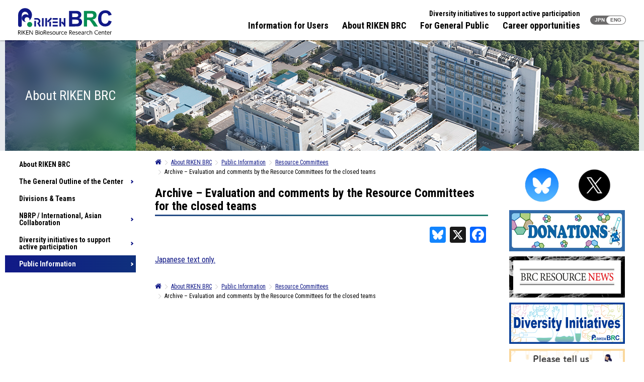

--- FILE ---
content_type: text/html; charset=UTF-8
request_url: https://web.brc.riken.jp/en/reports/inform_resource/proceed_old
body_size: 41641
content:
<!doctype html>
<html lang="en-US" class="page_about_brc">
<head>
	<meta charset="UTF-8" />
	<meta name="viewport" content="width=device-width, initial-scale=1" />
	<base href="https://web.brc.riken.jp/en">
	<link rel="profile" href="https://gmpg.org/xfn/11" />
	<title>Archive – Evaluation and comments by the Resource Committees for the closed teams | RIKEN BioResource Research Center</title>
	<style>img:is([sizes="auto" i], [sizes^="auto," i]) { contain-intrinsic-size: 3000px 1500px }</style>
	<meta name="description" content="Japanese text only.">
<meta name="robots" content="index, follow, max-snippet:-1, max-image-preview:large, max-video-preview:-1">
<link rel="canonical" href="https://web.brc.riken.jp/en/reports/inform_resource/proceed_old">
<meta property="og:url" content="https://web.brc.riken.jp/en/reports/inform_resource/proceed_old">
<meta property="og:site_name" content="RIKEN BioResource Research Center">
<meta property="og:locale" content="en_US">
<meta property="og:type" content="article">
<meta property="og:title" content="Archive – Evaluation and comments by the Resource Committees for the closed teams | RIKEN BioResource Research Center">
<meta property="og:description" content="Japanese text only.">
<meta property="og:image" content="https://web.brc.riken.jp/en/wp-content/uploads/sns_logo.png">
<meta property="og:image:width" content="300">
<meta property="og:image:height" content="250">
<meta name="twitter:card" content="summary_large_image">
<meta name="twitter:site" content="@RIKEN_BRC_en">
<meta name="twitter:creator" content="@RIKEN_BRC_en">
<meta name="twitter:title" content="Archive – Evaluation and comments by the Resource Committees for the closed teams | RIKEN BioResource Research Center">
<meta name="twitter:description" content="Japanese text only.">
<meta name="twitter:image" content="https://web.brc.riken.jp/en/wp-content/uploads/sns_logo.png">
<link rel='dns-prefetch' href='//static.addtoany.com' />
<link rel='dns-prefetch' href='//web.brc.riken.jp' />
<link rel='dns-prefetch' href='//use.fontawesome.com' />
<link rel="alternate" type="application/rss+xml" title="RIKEN BioResource Research Center &raquo; Feed" href="https://web.brc.riken.jp/en/feed" />
<link rel="alternate" type="application/rss+xml" title="RIKEN BioResource Research Center &raquo; Comments Feed" href="https://web.brc.riken.jp/en/comments/feed" />
<script>
window._wpemojiSettings = {"baseUrl":"https:\/\/s.w.org\/images\/core\/emoji\/16.0.1\/72x72\/","ext":".png","svgUrl":"https:\/\/s.w.org\/images\/core\/emoji\/16.0.1\/svg\/","svgExt":".svg","source":{"concatemoji":"https:\/\/web.brc.riken.jp\/en\/wp-includes\/js\/wp-emoji-release.min.js?ver=6.8.3"}};
/*! This file is auto-generated */
!function(s,n){var o,i,e;function c(e){try{var t={supportTests:e,timestamp:(new Date).valueOf()};sessionStorage.setItem(o,JSON.stringify(t))}catch(e){}}function p(e,t,n){e.clearRect(0,0,e.canvas.width,e.canvas.height),e.fillText(t,0,0);var t=new Uint32Array(e.getImageData(0,0,e.canvas.width,e.canvas.height).data),a=(e.clearRect(0,0,e.canvas.width,e.canvas.height),e.fillText(n,0,0),new Uint32Array(e.getImageData(0,0,e.canvas.width,e.canvas.height).data));return t.every(function(e,t){return e===a[t]})}function u(e,t){e.clearRect(0,0,e.canvas.width,e.canvas.height),e.fillText(t,0,0);for(var n=e.getImageData(16,16,1,1),a=0;a<n.data.length;a++)if(0!==n.data[a])return!1;return!0}function f(e,t,n,a){switch(t){case"flag":return n(e,"\ud83c\udff3\ufe0f\u200d\u26a7\ufe0f","\ud83c\udff3\ufe0f\u200b\u26a7\ufe0f")?!1:!n(e,"\ud83c\udde8\ud83c\uddf6","\ud83c\udde8\u200b\ud83c\uddf6")&&!n(e,"\ud83c\udff4\udb40\udc67\udb40\udc62\udb40\udc65\udb40\udc6e\udb40\udc67\udb40\udc7f","\ud83c\udff4\u200b\udb40\udc67\u200b\udb40\udc62\u200b\udb40\udc65\u200b\udb40\udc6e\u200b\udb40\udc67\u200b\udb40\udc7f");case"emoji":return!a(e,"\ud83e\udedf")}return!1}function g(e,t,n,a){var r="undefined"!=typeof WorkerGlobalScope&&self instanceof WorkerGlobalScope?new OffscreenCanvas(300,150):s.createElement("canvas"),o=r.getContext("2d",{willReadFrequently:!0}),i=(o.textBaseline="top",o.font="600 32px Arial",{});return e.forEach(function(e){i[e]=t(o,e,n,a)}),i}function t(e){var t=s.createElement("script");t.src=e,t.defer=!0,s.head.appendChild(t)}"undefined"!=typeof Promise&&(o="wpEmojiSettingsSupports",i=["flag","emoji"],n.supports={everything:!0,everythingExceptFlag:!0},e=new Promise(function(e){s.addEventListener("DOMContentLoaded",e,{once:!0})}),new Promise(function(t){var n=function(){try{var e=JSON.parse(sessionStorage.getItem(o));if("object"==typeof e&&"number"==typeof e.timestamp&&(new Date).valueOf()<e.timestamp+604800&&"object"==typeof e.supportTests)return e.supportTests}catch(e){}return null}();if(!n){if("undefined"!=typeof Worker&&"undefined"!=typeof OffscreenCanvas&&"undefined"!=typeof URL&&URL.createObjectURL&&"undefined"!=typeof Blob)try{var e="postMessage("+g.toString()+"("+[JSON.stringify(i),f.toString(),p.toString(),u.toString()].join(",")+"));",a=new Blob([e],{type:"text/javascript"}),r=new Worker(URL.createObjectURL(a),{name:"wpTestEmojiSupports"});return void(r.onmessage=function(e){c(n=e.data),r.terminate(),t(n)})}catch(e){}c(n=g(i,f,p,u))}t(n)}).then(function(e){for(var t in e)n.supports[t]=e[t],n.supports.everything=n.supports.everything&&n.supports[t],"flag"!==t&&(n.supports.everythingExceptFlag=n.supports.everythingExceptFlag&&n.supports[t]);n.supports.everythingExceptFlag=n.supports.everythingExceptFlag&&!n.supports.flag,n.DOMReady=!1,n.readyCallback=function(){n.DOMReady=!0}}).then(function(){return e}).then(function(){var e;n.supports.everything||(n.readyCallback(),(e=n.source||{}).concatemoji?t(e.concatemoji):e.wpemoji&&e.twemoji&&(t(e.twemoji),t(e.wpemoji)))}))}((window,document),window._wpemojiSettings);
</script>
<style id='wp-emoji-styles-inline-css'>

	img.wp-smiley, img.emoji {
		display: inline !important;
		border: none !important;
		box-shadow: none !important;
		height: 1em !important;
		width: 1em !important;
		margin: 0 0.07em !important;
		vertical-align: -0.1em !important;
		background: none !important;
		padding: 0 !important;
	}
</style>
<link rel='stylesheet' id='wp-block-library-css' href='https://web.brc.riken.jp/en/wp-includes/css/dist/block-library/style.min.css?ver=6.8.3' media='all' />
<style id='wp-block-library-theme-inline-css'>
.wp-block-audio :where(figcaption){color:#555;font-size:13px;text-align:center}.is-dark-theme .wp-block-audio :where(figcaption){color:#ffffffa6}.wp-block-audio{margin:0 0 1em}.wp-block-code{border:1px solid #ccc;border-radius:4px;font-family:Menlo,Consolas,monaco,monospace;padding:.8em 1em}.wp-block-embed :where(figcaption){color:#555;font-size:13px;text-align:center}.is-dark-theme .wp-block-embed :where(figcaption){color:#ffffffa6}.wp-block-embed{margin:0 0 1em}.blocks-gallery-caption{color:#555;font-size:13px;text-align:center}.is-dark-theme .blocks-gallery-caption{color:#ffffffa6}:root :where(.wp-block-image figcaption){color:#555;font-size:13px;text-align:center}.is-dark-theme :root :where(.wp-block-image figcaption){color:#ffffffa6}.wp-block-image{margin:0 0 1em}.wp-block-pullquote{border-bottom:4px solid;border-top:4px solid;color:currentColor;margin-bottom:1.75em}.wp-block-pullquote cite,.wp-block-pullquote footer,.wp-block-pullquote__citation{color:currentColor;font-size:.8125em;font-style:normal;text-transform:uppercase}.wp-block-quote{border-left:.25em solid;margin:0 0 1.75em;padding-left:1em}.wp-block-quote cite,.wp-block-quote footer{color:currentColor;font-size:.8125em;font-style:normal;position:relative}.wp-block-quote:where(.has-text-align-right){border-left:none;border-right:.25em solid;padding-left:0;padding-right:1em}.wp-block-quote:where(.has-text-align-center){border:none;padding-left:0}.wp-block-quote.is-large,.wp-block-quote.is-style-large,.wp-block-quote:where(.is-style-plain){border:none}.wp-block-search .wp-block-search__label{font-weight:700}.wp-block-search__button{border:1px solid #ccc;padding:.375em .625em}:where(.wp-block-group.has-background){padding:1.25em 2.375em}.wp-block-separator.has-css-opacity{opacity:.4}.wp-block-separator{border:none;border-bottom:2px solid;margin-left:auto;margin-right:auto}.wp-block-separator.has-alpha-channel-opacity{opacity:1}.wp-block-separator:not(.is-style-wide):not(.is-style-dots){width:100px}.wp-block-separator.has-background:not(.is-style-dots){border-bottom:none;height:1px}.wp-block-separator.has-background:not(.is-style-wide):not(.is-style-dots){height:2px}.wp-block-table{margin:0 0 1em}.wp-block-table td,.wp-block-table th{word-break:normal}.wp-block-table :where(figcaption){color:#555;font-size:13px;text-align:center}.is-dark-theme .wp-block-table :where(figcaption){color:#ffffffa6}.wp-block-video :where(figcaption){color:#555;font-size:13px;text-align:center}.is-dark-theme .wp-block-video :where(figcaption){color:#ffffffa6}.wp-block-video{margin:0 0 1em}:root :where(.wp-block-template-part.has-background){margin-bottom:0;margin-top:0;padding:1.25em 2.375em}
</style>
<style id='classic-theme-styles-inline-css'>
/*! This file is auto-generated */
.wp-block-button__link{color:#fff;background-color:#32373c;border-radius:9999px;box-shadow:none;text-decoration:none;padding:calc(.667em + 2px) calc(1.333em + 2px);font-size:1.125em}.wp-block-file__button{background:#32373c;color:#fff;text-decoration:none}
</style>
<style id='font-awesome-svg-styles-default-inline-css'>
.svg-inline--fa {
  display: inline-block;
  height: 1em;
  overflow: visible;
  vertical-align: -.125em;
}
</style>
<link rel='stylesheet' id='font-awesome-svg-styles-css' href='https://web.brc.riken.jp/en/wp-content/uploads/font-awesome/v6.6.0/css/svg-with-js.css' media='all' />
<style id='font-awesome-svg-styles-inline-css'>
   .wp-block-font-awesome-icon svg::before,
   .wp-rich-text-font-awesome-icon svg::before {content: unset;}
</style>
<style id='global-styles-inline-css'>
:root{--wp--preset--aspect-ratio--square: 1;--wp--preset--aspect-ratio--4-3: 4/3;--wp--preset--aspect-ratio--3-4: 3/4;--wp--preset--aspect-ratio--3-2: 3/2;--wp--preset--aspect-ratio--2-3: 2/3;--wp--preset--aspect-ratio--16-9: 16/9;--wp--preset--aspect-ratio--9-16: 9/16;--wp--preset--color--black: #000000;--wp--preset--color--cyan-bluish-gray: #abb8c3;--wp--preset--color--white: #FFF;--wp--preset--color--pale-pink: #f78da7;--wp--preset--color--vivid-red: #cf2e2e;--wp--preset--color--luminous-vivid-orange: #ff6900;--wp--preset--color--luminous-vivid-amber: #fcb900;--wp--preset--color--light-green-cyan: #7bdcb5;--wp--preset--color--vivid-green-cyan: #00d084;--wp--preset--color--pale-cyan-blue: #8ed1fc;--wp--preset--color--vivid-cyan-blue: #0693e3;--wp--preset--color--vivid-purple: #9b51e0;--wp--preset--color--primary: #0073a8;--wp--preset--color--secondary: #005075;--wp--preset--color--dark-gray: #111;--wp--preset--color--light-gray: #767676;--wp--preset--gradient--vivid-cyan-blue-to-vivid-purple: linear-gradient(135deg,rgba(6,147,227,1) 0%,rgb(155,81,224) 100%);--wp--preset--gradient--light-green-cyan-to-vivid-green-cyan: linear-gradient(135deg,rgb(122,220,180) 0%,rgb(0,208,130) 100%);--wp--preset--gradient--luminous-vivid-amber-to-luminous-vivid-orange: linear-gradient(135deg,rgba(252,185,0,1) 0%,rgba(255,105,0,1) 100%);--wp--preset--gradient--luminous-vivid-orange-to-vivid-red: linear-gradient(135deg,rgba(255,105,0,1) 0%,rgb(207,46,46) 100%);--wp--preset--gradient--very-light-gray-to-cyan-bluish-gray: linear-gradient(135deg,rgb(238,238,238) 0%,rgb(169,184,195) 100%);--wp--preset--gradient--cool-to-warm-spectrum: linear-gradient(135deg,rgb(74,234,220) 0%,rgb(151,120,209) 20%,rgb(207,42,186) 40%,rgb(238,44,130) 60%,rgb(251,105,98) 80%,rgb(254,248,76) 100%);--wp--preset--gradient--blush-light-purple: linear-gradient(135deg,rgb(255,206,236) 0%,rgb(152,150,240) 100%);--wp--preset--gradient--blush-bordeaux: linear-gradient(135deg,rgb(254,205,165) 0%,rgb(254,45,45) 50%,rgb(107,0,62) 100%);--wp--preset--gradient--luminous-dusk: linear-gradient(135deg,rgb(255,203,112) 0%,rgb(199,81,192) 50%,rgb(65,88,208) 100%);--wp--preset--gradient--pale-ocean: linear-gradient(135deg,rgb(255,245,203) 0%,rgb(182,227,212) 50%,rgb(51,167,181) 100%);--wp--preset--gradient--electric-grass: linear-gradient(135deg,rgb(202,248,128) 0%,rgb(113,206,126) 100%);--wp--preset--gradient--midnight: linear-gradient(135deg,rgb(2,3,129) 0%,rgb(40,116,252) 100%);--wp--preset--font-size--small: 19.5px;--wp--preset--font-size--medium: 20px;--wp--preset--font-size--large: 36.5px;--wp--preset--font-size--x-large: 42px;--wp--preset--font-size--normal: 22px;--wp--preset--font-size--huge: 49.5px;--wp--preset--spacing--20: 0.44rem;--wp--preset--spacing--30: 0.67rem;--wp--preset--spacing--40: 1rem;--wp--preset--spacing--50: 1.5rem;--wp--preset--spacing--60: 2.25rem;--wp--preset--spacing--70: 3.38rem;--wp--preset--spacing--80: 5.06rem;--wp--preset--shadow--natural: 6px 6px 9px rgba(0, 0, 0, 0.2);--wp--preset--shadow--deep: 12px 12px 50px rgba(0, 0, 0, 0.4);--wp--preset--shadow--sharp: 6px 6px 0px rgba(0, 0, 0, 0.2);--wp--preset--shadow--outlined: 6px 6px 0px -3px rgba(255, 255, 255, 1), 6px 6px rgba(0, 0, 0, 1);--wp--preset--shadow--crisp: 6px 6px 0px rgba(0, 0, 0, 1);}:where(.is-layout-flex){gap: 0.5em;}:where(.is-layout-grid){gap: 0.5em;}body .is-layout-flex{display: flex;}.is-layout-flex{flex-wrap: wrap;align-items: center;}.is-layout-flex > :is(*, div){margin: 0;}body .is-layout-grid{display: grid;}.is-layout-grid > :is(*, div){margin: 0;}:where(.wp-block-columns.is-layout-flex){gap: 2em;}:where(.wp-block-columns.is-layout-grid){gap: 2em;}:where(.wp-block-post-template.is-layout-flex){gap: 1.25em;}:where(.wp-block-post-template.is-layout-grid){gap: 1.25em;}.has-black-color{color: var(--wp--preset--color--black) !important;}.has-cyan-bluish-gray-color{color: var(--wp--preset--color--cyan-bluish-gray) !important;}.has-white-color{color: var(--wp--preset--color--white) !important;}.has-pale-pink-color{color: var(--wp--preset--color--pale-pink) !important;}.has-vivid-red-color{color: var(--wp--preset--color--vivid-red) !important;}.has-luminous-vivid-orange-color{color: var(--wp--preset--color--luminous-vivid-orange) !important;}.has-luminous-vivid-amber-color{color: var(--wp--preset--color--luminous-vivid-amber) !important;}.has-light-green-cyan-color{color: var(--wp--preset--color--light-green-cyan) !important;}.has-vivid-green-cyan-color{color: var(--wp--preset--color--vivid-green-cyan) !important;}.has-pale-cyan-blue-color{color: var(--wp--preset--color--pale-cyan-blue) !important;}.has-vivid-cyan-blue-color{color: var(--wp--preset--color--vivid-cyan-blue) !important;}.has-vivid-purple-color{color: var(--wp--preset--color--vivid-purple) !important;}.has-black-background-color{background-color: var(--wp--preset--color--black) !important;}.has-cyan-bluish-gray-background-color{background-color: var(--wp--preset--color--cyan-bluish-gray) !important;}.has-white-background-color{background-color: var(--wp--preset--color--white) !important;}.has-pale-pink-background-color{background-color: var(--wp--preset--color--pale-pink) !important;}.has-vivid-red-background-color{background-color: var(--wp--preset--color--vivid-red) !important;}.has-luminous-vivid-orange-background-color{background-color: var(--wp--preset--color--luminous-vivid-orange) !important;}.has-luminous-vivid-amber-background-color{background-color: var(--wp--preset--color--luminous-vivid-amber) !important;}.has-light-green-cyan-background-color{background-color: var(--wp--preset--color--light-green-cyan) !important;}.has-vivid-green-cyan-background-color{background-color: var(--wp--preset--color--vivid-green-cyan) !important;}.has-pale-cyan-blue-background-color{background-color: var(--wp--preset--color--pale-cyan-blue) !important;}.has-vivid-cyan-blue-background-color{background-color: var(--wp--preset--color--vivid-cyan-blue) !important;}.has-vivid-purple-background-color{background-color: var(--wp--preset--color--vivid-purple) !important;}.has-black-border-color{border-color: var(--wp--preset--color--black) !important;}.has-cyan-bluish-gray-border-color{border-color: var(--wp--preset--color--cyan-bluish-gray) !important;}.has-white-border-color{border-color: var(--wp--preset--color--white) !important;}.has-pale-pink-border-color{border-color: var(--wp--preset--color--pale-pink) !important;}.has-vivid-red-border-color{border-color: var(--wp--preset--color--vivid-red) !important;}.has-luminous-vivid-orange-border-color{border-color: var(--wp--preset--color--luminous-vivid-orange) !important;}.has-luminous-vivid-amber-border-color{border-color: var(--wp--preset--color--luminous-vivid-amber) !important;}.has-light-green-cyan-border-color{border-color: var(--wp--preset--color--light-green-cyan) !important;}.has-vivid-green-cyan-border-color{border-color: var(--wp--preset--color--vivid-green-cyan) !important;}.has-pale-cyan-blue-border-color{border-color: var(--wp--preset--color--pale-cyan-blue) !important;}.has-vivid-cyan-blue-border-color{border-color: var(--wp--preset--color--vivid-cyan-blue) !important;}.has-vivid-purple-border-color{border-color: var(--wp--preset--color--vivid-purple) !important;}.has-vivid-cyan-blue-to-vivid-purple-gradient-background{background: var(--wp--preset--gradient--vivid-cyan-blue-to-vivid-purple) !important;}.has-light-green-cyan-to-vivid-green-cyan-gradient-background{background: var(--wp--preset--gradient--light-green-cyan-to-vivid-green-cyan) !important;}.has-luminous-vivid-amber-to-luminous-vivid-orange-gradient-background{background: var(--wp--preset--gradient--luminous-vivid-amber-to-luminous-vivid-orange) !important;}.has-luminous-vivid-orange-to-vivid-red-gradient-background{background: var(--wp--preset--gradient--luminous-vivid-orange-to-vivid-red) !important;}.has-very-light-gray-to-cyan-bluish-gray-gradient-background{background: var(--wp--preset--gradient--very-light-gray-to-cyan-bluish-gray) !important;}.has-cool-to-warm-spectrum-gradient-background{background: var(--wp--preset--gradient--cool-to-warm-spectrum) !important;}.has-blush-light-purple-gradient-background{background: var(--wp--preset--gradient--blush-light-purple) !important;}.has-blush-bordeaux-gradient-background{background: var(--wp--preset--gradient--blush-bordeaux) !important;}.has-luminous-dusk-gradient-background{background: var(--wp--preset--gradient--luminous-dusk) !important;}.has-pale-ocean-gradient-background{background: var(--wp--preset--gradient--pale-ocean) !important;}.has-electric-grass-gradient-background{background: var(--wp--preset--gradient--electric-grass) !important;}.has-midnight-gradient-background{background: var(--wp--preset--gradient--midnight) !important;}.has-small-font-size{font-size: var(--wp--preset--font-size--small) !important;}.has-medium-font-size{font-size: var(--wp--preset--font-size--medium) !important;}.has-large-font-size{font-size: var(--wp--preset--font-size--large) !important;}.has-x-large-font-size{font-size: var(--wp--preset--font-size--x-large) !important;}
:where(.wp-block-post-template.is-layout-flex){gap: 1.25em;}:where(.wp-block-post-template.is-layout-grid){gap: 1.25em;}
:where(.wp-block-columns.is-layout-flex){gap: 2em;}:where(.wp-block-columns.is-layout-grid){gap: 2em;}
:root :where(.wp-block-pullquote){font-size: 1.5em;line-height: 1.6;}
</style>
<link rel='stylesheet' id='twentynineteen-style-css' href='https://web.brc.riken.jp/en/wp-content/themes/RIKEN_BRC_Theme_2/style.css?ver=2023.3.20' media='all' />
<link rel='stylesheet' id='twentynineteen-print-style-css' href='https://web.brc.riken.jp/en/wp-content/themes/twentynineteen/print.css?ver=2023.3.20' media='print' />
<link rel='stylesheet' id='font-awesome-official-css' href='https://use.fontawesome.com/releases/v6.6.0/css/all.css' media='all' integrity="sha384-h/hnnw1Bi4nbpD6kE7nYfCXzovi622sY5WBxww8ARKwpdLj5kUWjRuyiXaD1U2JT" crossorigin="anonymous" />
<link rel='stylesheet' id='wpel-font-awesome-css' href='https://web.brc.riken.jp/en/wp-content/plugins/wp-external-links/public/css/font-awesome.min.css?ver=2.63' media='all' />
<link rel='stylesheet' id='wpel-style-css' href='https://web.brc.riken.jp/en/wp-content/plugins/wp-external-links/public/css/wpel.css?ver=2.63' media='all' />
<link rel='stylesheet' id='addtoany-css' href='https://web.brc.riken.jp/en/wp-content/plugins/add-to-any/addtoany.min.css?ver=1.16' media='all' />
<style id='addtoany-inline-css'>
.addtoany_content {
    clear: both;
    margin: 16px auto;
    text-align: right;
}
.addtoany_special_service {
  margin-right: 30px;
  }
</style>
<link rel='stylesheet' id='font-awesome-official-v4shim-css' href='https://use.fontawesome.com/releases/v6.6.0/css/v4-shims.css' media='all' integrity="sha384-Heamg4F/EELwbmnBJapxaWTkcdX/DCrJpYgSshI5BkI7xghn3RvDcpG+1xUJt/7K" crossorigin="anonymous" />
<link rel='stylesheet' id='timed-content-css-css' href='https://web.brc.riken.jp/en/wp-content/plugins/timed-content/css/timed-content.css?ver=2.97' media='all' />
<script id="addtoany-core-js-before">
window.a2a_config=window.a2a_config||{};a2a_config.callbacks=[];a2a_config.overlays=[];a2a_config.templates={};
a2a_config.templates.x = " ${title} ${link} \n #RikenBRC #BRC";
a2a_config.templates.bluesky = " ${title} ${link} \n #RikenBRC #BRC";
</script>
<script defer src="https://static.addtoany.com/menu/page.js" id="addtoany-core-js"></script>
<script src="https://web.brc.riken.jp/en/wp-includes/js/jquery/jquery.min.js?ver=3.7.1" id="jquery-core-js"></script>
<script src="https://web.brc.riken.jp/en/wp-includes/js/jquery/jquery-migrate.min.js?ver=3.4.1" id="jquery-migrate-js"></script>
<script defer src="https://web.brc.riken.jp/en/wp-content/plugins/add-to-any/addtoany.min.js?ver=1.1" id="addtoany-jquery-js"></script>
<script src="https://web.brc.riken.jp/en/wp-content/themes/twentynineteen/js/priority-menu.js?ver=20200129" id="twentynineteen-priority-menu-js" defer data-wp-strategy="defer"></script>
<script src="https://web.brc.riken.jp/en/wp-content/plugins/timed-content/js/timed-content.js?ver=2.97" id="timed-content_js-js"></script>
<link rel="https://api.w.org/" href="https://web.brc.riken.jp/en/wp-json/" /><link rel="alternate" title="JSON" type="application/json" href="https://web.brc.riken.jp/en/wp-json/wp/v2/pages/2514" /><link rel="EditURI" type="application/rsd+xml" title="RSD" href="https://web.brc.riken.jp/en/xmlrpc.php?rsd" />
<meta name="generator" content="WordPress 6.8.3" />
<link rel='shortlink' href='https://web.brc.riken.jp/en/?p=2514' />
<link rel="alternate" title="oEmbed (JSON)" type="application/json+oembed" href="https://web.brc.riken.jp/en/wp-json/oembed/1.0/embed?url=http%3A%2F%2Fweb.brc.riken.jp%2Fen%2Freports%2Finform_resource%2Fproceed_old" />
<link rel="alternate" title="oEmbed (XML)" type="text/xml+oembed" href="https://web.brc.riken.jp/en/wp-json/oembed/1.0/embed?url=http%3A%2F%2Fweb.brc.riken.jp%2Fen%2Freports%2Finform_resource%2Fproceed_old&#038;format=xml" />
<style type="text/css"></style><script type="text/javascript"></script><link rel="icon" href="https://web.brc.riken.jp/en/wp-content/uploads/favicon.ico" sizes="32x32" />
<link rel="icon" href="https://web.brc.riken.jp/en/wp-content/uploads/favicon.ico" sizes="192x192" />
<link rel="apple-touch-icon" href="https://web.brc.riken.jp/en/wp-content/uploads/favicon.ico" />
<meta name="msapplication-TileImage" content="https://web.brc.riken.jp/en/wp-content/uploads/favicon.ico" />
		<style id="wp-custom-css">
			/* バナーエリア SNSロゴ */
.Banners ul .banner:nth-child(-n+2) a img {
    width: 8rem!important;
}
.Banners > ul > .banner:nth-child(-n+2) {
    margin-bottom: 8px;
    float: left;
}
.Banners > ul > .banner:nth-child(1) {
    margin: 0 25px;
}

/* バナーエリア riken&nbrp */
.Banners ul .banner:nth-last-child(-n+2) a img {
    width: 110px!important;
}
.Banners > ul > .banner:nth-last-child(-n+2) {
    margin-bottom: 8px;
    float: left;
}
.Banners > ul > .banner:nth-last-child(1) {
    margin: 0 0 0 10px;
}
.Banners ul {	
overflow: hidden;	
}		</style>
		
<script async src='https://www.googletagmanager.com/gtag/js?id=G-0RYBYNZWFW'></script><script>
window.dataLayer = window.dataLayer || [];
function gtag(){dataLayer.push(arguments);}gtag('js', new Date());

 gtag('config', 'G-0RYBYNZWFW' , {});

</script>
	<!-- 以下2行、IE対応 -->
	<script src="https://cdnjs.cloudflare.com/ajax/libs/es6-promise/3.3.1/es6-promise.min.js"></script>
	<script src="https://cdnjs.cloudflare.com/ajax/libs/fetch/2.0.4/fetch.min.js"></script>
	<script src="https://cdnjs.cloudflare.com/ajax/libs/babel-core/5.6.15/browser-polyfill.min.js"></script>
	<script src="https://web.brc.riken.jp/en/wp-content/themes/RIKEN_BRC_Theme_2/js/vendor/jquery-3.7.1.min.js"></script>
	<script src="https://web.brc.riken.jp/en/wp-content/themes/RIKEN_BRC_Theme_2/js/main.js?2023.2.2"></script>
</head>

<body class="wp-singular page-template-default page page-id-2514 page-child parent-pageid-1057 wp-embed-responsive wp-theme-twentynineteen wp-child-theme-RIKEN_BRC_Theme_2 singular image-filters-enabled">

<div id="page" class="site">

	<a class="to-main" href="#main">Skip to main content</a>
    <script id="BRC-global-header"
			src="https://web.brc.riken.jp/en/wp-content/themes/RIKEN_BRC_Theme_2/js/BRC-global-header.js"
			data-origin="https://web.brc.riken.jp/en/"
			data-width=1240
			data-language-switch="true"
		></script>

	<div id="content" class="site-content">

      
  

<header id="PartHeader">
	<div class="bgcontainer">
		<div class="titlecontainer">
			<h2 class="title">About RIKEN BRC</h2>
		</div>
	</div>
</header>


<section id="primary" class="content-area PageBody">

	<nav class="PartContents">
		<ul class="list">
			<li class="page_item "><a href="https://web.brc.riken.jp/en/about_brc" data-wpel-link="internal">About RIKEN BRC</a>
			</li>
			<li class="page_item page-item-42 page_item_has_children"><a href="https://web.brc.riken.jp/en/about" data-wpel-link="internal">The General Outline of the Center</a>
<ul class='children'>
	<li class="page_item page-item-6915"><a href="https://web.brc.riken.jp/en/about/action" data-wpel-link="internal">Mission of RIKEN BRC</a></li>
	<li class="page_item page-item-5019"><a href="https://web.brc.riken.jp/en/about/intro" data-wpel-link="internal">The Message from the Director</a></li>
	<li class="page_item page-item-5021"><a href="https://web.brc.riken.jp/en/reports/history" data-wpel-link="internal">History</a></li>
	<li class="page_item page-item-5020"><a href="https://web.brc.riken.jp/en/about/organization" data-wpel-link="internal">The Organization Chart</a></li>
	<li class="page_item page-item-6813"><a href="https://web.brc.riken.jp/en/about/safety" data-wpel-link="internal">For Secure Depository Systems</a></li>
	<li class="page_item page-item-2276"><a href="https://web.brc.riken.jp/en/reports/recruit" data-wpel-link="internal">Career opportunities</a></li>
	<li class="page_item page-item-5022"><a href="https://web.brc.riken.jp/en/reports/access" data-wpel-link="internal">Access</a></li>
</ul>
</li>
<li class="page_item page-item-4911"><a href="https://web.brc.riken.jp/en/r_d" data-wpel-link="internal">Divisions &#038; Teams</a></li>
<li class="page_item page-item-6876 page_item_has_children"><a href="https://web.brc.riken.jp/en/collaboration" data-wpel-link="internal">NBRP / International, Asian Collaboration</a>
<ul class='children'>
	<li class="page_item page-item-6549"><a href="https://web.brc.riken.jp/en/collaboration/nbrp" data-wpel-link="internal">National BioResource Project of Japan</a></li>
	<li class="page_item page-item-6881"><a href="https://web.brc.riken.jp/en/collaboration/itn" data-wpel-link="internal">International, Asian Collaboration</a></li>
</ul>
</li>
<li class="page_item page-item-8876 page_item_has_children"><a href="https://web.brc.riken.jp/en/diversity" data-wpel-link="internal">Diversity initiatives to support active participation</a>
<ul class='children'>
	<li class="page_item page-item-10320"><a href="https://web.brc.riken.jp/en/diversity/interview2024" data-wpel-link="internal">Interview with staff working in 12 laboratories (FY2024)</a></li>
	<li class="page_item page-item-8881"><a href="https://web.brc.riken.jp/en/diversity/interview" data-wpel-link="internal">Interview with women in research positions (FY2022)</a></li>
</ul>
</li>
<li class="page_item page-item-1730 page_item_has_children current_page_ancestor"><a href="https://web.brc.riken.jp/en/reports" data-wpel-link="internal">Public Information</a>
<ul class='children'>
	<li class="page_item page-item-3838"><a href="https://web.brc.riken.jp/en/reports/brochure" data-wpel-link="internal">Leaflet &#038; Annual Report</a></li>
	<li class="page_item page-item-4560 page_item_has_children"><a href="https://web.brc.riken.jp/en/reports/ac" data-wpel-link="internal">Advisory Council</a>
	<ul class='children'>
		<li class="page_item page-item-2423"><a href="https://web.brc.riken.jp/en/reports/ac/ac_committee" data-wpel-link="internal">List of the RIKEN BioResource Research Center Advisory Council Members</a></li>
	</ul>
</li>
	<li class="page_item page-item-1057 page_item_has_children current_page_ancestor current_page_parent"><a href="https://web.brc.riken.jp/en/reports/inform_resource" data-wpel-link="internal">Resource Committees</a>
	<ul class='children'>
		<li class="page_item page-item-1084"><a href="https://web.brc.riken.jp/en/reports/inform_resource/committee" data-wpel-link="internal">List of the RIKEN BioResource Research Center Resource Committees Members</a></li>
		<li class="page_item page-item-1090"><a href="https://web.brc.riken.jp/en/reports/inform_resource/proceed" data-wpel-link="internal">Evaluations and Comments by the Resource Committees</a></li>
		<li class="page_item page-item-2514 current_page_item"><a href="https://web.brc.riken.jp/en/reports/inform_resource/proceed_old" aria-current="page" data-wpel-link="internal">Archive – Evaluation and comments by the Resource Committees for the closed teams</a></li>
	</ul>
</li>
	<li class="page_item page-item-2471 page_item_has_children"><a href="https://web.brc.riken.jp/en/reports/inform_review" data-wpel-link="internal">Review Committee</a>
	<ul class='children'>
		<li class="page_item page-item-1113"><a href="https://web.brc.riken.jp/en/reports/inform_review/review_committee" data-wpel-link="internal">List of Review Committee Members</a></li>
		<li class="page_item page-item-1117"><a href="https://web.brc.riken.jp/en/reports/inform_review/review_proceed" data-wpel-link="internal">Evaluations and Comments by the Review Committee</a></li>
		<li class="page_item page-item-2114"><a href="https://web.brc.riken.jp/en/reports/inform_review/review_proceed_old" data-wpel-link="internal">Archive &#8211; Evaluation and comments by the Review Committee for the closed teams</a></li>
	</ul>
</li>
</ul>
</li>
		</ul>
	</nav>

	<main id="main" class="site-main">

		<nav class="breadcrumb-menu"><ul><li><a href="https://web.brc.riken.jp/en" class="font-icon -home" data-wpel-link="internal"></a></li><li><a href="https://web.brc.riken.jp/en/about_brc" data-wpel-link="internal"><span>About RIKEN BRC</span></a></li><li><a href="https://web.brc.riken.jp/en/reports" data-wpel-link="internal"><span>Public Information</span></a></li><li><a href="https://web.brc.riken.jp/en/reports/inform_resource" data-wpel-link="internal"><span>Resource Committees</span></a></li><li><span>Archive – Evaluation and comments by the Resource Committees for the closed teams</span></li></ul></nav>
		<article id="post-2514" class="MainArticle post-2514 page type-page status-publish hentry entry">
						<header class="header">
				
<h1 class="title">Archive – Evaluation and comments by the Resource Committees for the closed teams</h1>
			</header>
			
			<div class="body">
				<div class="addtoany_share_save_container addtoany_content addtoany_content_top"><div class="a2a_kit a2a_kit_size_32 addtoany_list" data-a2a-url="https://web.brc.riken.jp/en/reports/inform_resource/proceed_old" data-a2a-title="Archive – Evaluation and comments by the Resource Committees for the closed teams"><a class="a2a_button_bluesky" href="https://www.addtoany.com/add_to/bluesky?linkurl=http%3A%2F%2Fweb.brc.riken.jp%2Fen%2Freports%2Finform_resource%2Fproceed_old&amp;linkname=Archive%20%E2%80%93%20Evaluation%20and%20comments%20by%20the%20Resource%20Committees%20for%20the%20closed%20teams" title="Bluesky" rel="nofollow noopener" target="_blank" data-wpel-link="internal"></a><a class="a2a_button_x" href="https://www.addtoany.com/add_to/x?linkurl=http%3A%2F%2Fweb.brc.riken.jp%2Fen%2Freports%2Finform_resource%2Fproceed_old&amp;linkname=Archive%20%E2%80%93%20Evaluation%20and%20comments%20by%20the%20Resource%20Committees%20for%20the%20closed%20teams" title="X" rel="nofollow noopener" target="_blank" data-wpel-link="internal"></a><a class="a2a_button_facebook" href="https://www.addtoany.com/add_to/facebook?linkurl=http%3A%2F%2Fweb.brc.riken.jp%2Fen%2Freports%2Finform_resource%2Fproceed_old&amp;linkname=Archive%20%E2%80%93%20Evaluation%20and%20comments%20by%20the%20Resource%20Committees%20for%20the%20closed%20teams" title="Facebook" rel="nofollow noopener" target="_blank" data-wpel-link="internal"></a></div></div><p><a href="https://web.brc.riken.jp/ja/reports/inform_resource/proceed_old" data-wpel-link="internal">Japanese text only.</a></p>			</div><!-- .body -->

					</article><!-- #post-2514 -->

		<nav class="breadcrumb-menu"><ul><li><a href="https://web.brc.riken.jp/en" class="font-icon -home" data-wpel-link="internal"></a></li><li><a href="https://web.brc.riken.jp/en/about_brc" data-wpel-link="internal"><span>About RIKEN BRC</span></a></li><li><a href="https://web.brc.riken.jp/en/reports" data-wpel-link="internal"><span>Public Information</span></a></li><li><a href="https://web.brc.riken.jp/en/reports/inform_resource" data-wpel-link="internal"><span>Resource Committees</span></a></li><li><span>Archive – Evaluation and comments by the Resource Committees for the closed teams</span></li></ul></nav>
	</main><!-- #main -->

	

<aside class="Banners">
  <ul>
          <li class="banner">
        <a href="https://bsky.app/profile/riken-brc-en.bsky.social" title="@RIKEN-BRC-en.bsky.social" target="_blank" data-wpel-link="external" rel="external noopener">
          <img width="110" height="110" src="https://web.brc.riken.jp/en/wp-content/uploads/bluesky_logo_110.png" class="attachment-full size-full wp-post-image" alt="bluesky" decoding="async" />        </a>
      </li>
            <li class="banner">
        <a href="https://x.com/RIKEN_BRC_en" title="@RIKEN_BRC_en" target="_blank" data-wpel-link="external" rel="external noopener">
          <img width="110" height="110" src="https://web.brc.riken.jp/en/wp-content/uploads/x_logo_110.png" class="attachment-full size-full wp-post-image" alt="X" decoding="async" />        </a>
      </li>
            <li class="banner">
        <a href="https://web.brc.riken.jp/en/donations" title="Donations" target="_blank" data-wpel-link="internal">
          <img width="460" height="164" src="https://web.brc.riken.jp/en/wp-content/uploads/banner_donations.webp" class="attachment-full size-full wp-post-image" alt="Donations" decoding="async" fetchpriority="high" />        </a>
      </li>
            <li class="banner">
        <a href="https://web.brc.riken.jp/en/r_n" title="BRC RESOURCE NEWS" target="_blank" data-wpel-link="internal">
          <img width="460" height="164" src="https://web.brc.riken.jp/en/wp-content/uploads/resouce_banner.jpg" class="attachment-full size-full wp-post-image" alt="BRC RESOURCE NEWS" decoding="async" loading="lazy" />        </a>
      </li>
            <li class="banner">
        <a href="https://web.brc.riken.jp/en/diversity" title="BRC Diversity Initiatives" target="_blank" data-wpel-link="internal">
          <img width="460" height="164" src="https://web.brc.riken.jp/en/wp-content/uploads/banner_diversity.png" class="attachment-full size-full wp-post-image" alt="" decoding="async" loading="lazy" />        </a>
      </li>
            <li class="banner">
        <a href="https://krs2.riken.jp/m/questionnaire_en" title="Please tell us your opinion on BRC Website" target="_blank" data-wpel-link="internal">
          <img width="462" height="166" src="https://web.brc.riken.jp/en/wp-content/uploads/banner_2-en.png" class="attachment-full size-full wp-post-image" alt="Please tell us your opinion on BRC Website" decoding="async" loading="lazy" />        </a>
      </li>
            <li class="banner">
        <a href="https://www.riken.jp/en/" title="RIKEN" target="_blank" data-wpel-link="external" rel="external noopener">
          <img width="220" height="120" src="https://web.brc.riken.jp/en/wp-content/uploads/banner_riken_220.webp" class="attachment-full size-full wp-post-image" alt="RIKEN" decoding="async" loading="lazy" />        </a>
      </li>
            <li class="banner">
        <a href="https://nbrp.jp/en/" title="NBRP" target="_blank" data-wpel-link="external" rel="external noopener">
          <img width="220" height="120" src="https://web.brc.riken.jp/en/wp-content/uploads/banner_nbrp_220.webp" class="attachment-full size-full wp-post-image" alt="NBRP" decoding="async" loading="lazy" />        </a>
      </li>
        </ul>
</aside>
</section><!-- #primary -->


	</div><!-- #content -->

</div><!-- #page -->

<script type="speculationrules">
{"prefetch":[{"source":"document","where":{"and":[{"href_matches":"\/en\/*"},{"not":{"href_matches":["\/en\/wp-*.php","\/en\/wp-admin\/*","\/en\/wp-content\/uploads\/*","\/en\/wp-content\/*","\/en\/wp-content\/plugins\/*","\/en\/wp-content\/themes\/RIKEN_BRC_Theme_2\/*","\/en\/wp-content\/themes\/twentynineteen\/*","\/en\/*\\?(.+)"]}},{"not":{"selector_matches":"a[rel~=\"nofollow\"]"}},{"not":{"selector_matches":".no-prefetch, .no-prefetch a"}}]},"eagerness":"conservative"}]}
</script>
<script id="wpfront-scroll-top-js-extra">
var wpfront_scroll_top_data = {"data":{"css":"#wpfront-scroll-top-container{position:fixed;cursor:pointer;z-index:9999;border:none;outline:none;background-color:rgba(0,0,0,0);box-shadow:none;outline-style:none;text-decoration:none;opacity:0;display:none;align-items:center;justify-content:center;margin:0;padding:0}#wpfront-scroll-top-container.show{display:flex;opacity:1}#wpfront-scroll-top-container .sr-only{position:absolute;width:1px;height:1px;padding:0;margin:-1px;overflow:hidden;clip:rect(0,0,0,0);white-space:nowrap;border:0}#wpfront-scroll-top-container .text-holder{padding:3px 10px;-webkit-border-radius:3px;border-radius:3px;-webkit-box-shadow:4px 4px 5px 0px rgba(50,50,50,.5);-moz-box-shadow:4px 4px 5px 0px rgba(50,50,50,.5);box-shadow:4px 4px 5px 0px rgba(50,50,50,.5)}#wpfront-scroll-top-container{right:20px;bottom:20px;}#wpfront-scroll-top-container img{width:auto;height:auto;}#wpfront-scroll-top-container .text-holder{color:#ffffff;background-color:#000000;width:auto;height:auto;;}#wpfront-scroll-top-container .text-holder:hover{background-color:#000000;}#wpfront-scroll-top-container i{color:#000000;}","html":"<button id=\"wpfront-scroll-top-container\" aria-label=\"\" title=\"\" ><img src=\"https:\/\/web.brc.riken.jp\/en\/wp-content\/plugins\/wpfront-scroll-top\/includes\/assets\/icons\/114.png\" alt=\"\" title=\"\"><\/button>","data":{"hide_iframe":false,"button_fade_duration":200,"auto_hide":false,"auto_hide_after":2,"scroll_offset":100,"button_opacity":0.8,"button_action":"top","button_action_element_selector":"","button_action_container_selector":"html, body","button_action_element_offset":0,"scroll_duration":400}}};
</script>
<script src="https://web.brc.riken.jp/en/wp-content/plugins/wpfront-scroll-top/includes/assets/wpfront-scroll-top.min.js?ver=3.0.1.09211" id="wpfront-scroll-top-js"></script>
<script src="https://web.brc.riken.jp/en/wp-content/themes/twentynineteen/js/touch-keyboard-navigation.js?ver=20250802" id="twentynineteen-touch-navigation-js" defer data-wp-strategy="defer"></script>

<footer id="GlobalFooter">
	<div class="inner">
		<h2 class="affiliationname">
				RIKEN BioResource Research Center
				</h2>
		<div class="addresses">
						<dl class="address">
				<dt class="name"><a href="https://tsukuba.riken.jp/en/" target="_blank" data-wpel-link="internal">Tsukuba Campus</a></dt>
				<dd class="address">3-1-1 Koyadai, Tsukuba, Ibaraki 305-0074, Japan</dd>
			</dl>
			<dl class="address">
				<dt class="name">Keihanna Campus</dt>
				<dd class="address">1-7 Hikaridai, Seika-cho, Soraku-gun, Kyoto 619-0237, Japan</dd>
			</dl>
					</div>
		<div class="below">
			<ul class="links">
				<li><a href="https://web.brc.riken.jp/en/sitemap" data-wpel-link="internal">Sitemap</a></li>
				<li><a href="https://web.brc.riken.jp/en/inquirylist" data-wpel-link="internal">Inquiry</a></li>
				<li><a href="https://web.brc.riken.jp/en/copyright" data-wpel-link="internal">Copyrights</a></li>
				<li><a href="https://web.brc.riken.jp/en/personal_data" data-wpel-link="internal">Privacy policy</a></li>
				<li><a href="https://web.brc.riken.jp/en/sns_policy" data-wpel-link="internal">SNS policy</a></li>
				<li><a href="https://web.brc.riken.jp/en/reports/access" data-wpel-link="internal">Access</a></li>
				<li><a href="https://web.brc.riken.jp/en/information" data-wpel-link="internal">Website revision history</a></li>
			</ul><br><br>
			<p class="copyright">&copy; Riken BioResource Research Center All rights reserved.</p>
		</div>
	</div>
</footer><!-- /#GlobalFooter -->

</body>
</html>


--- FILE ---
content_type: text/css
request_url: https://web.brc.riken.jp/en/wp-content/themes/RIKEN_BRC_Theme_2/style.css?ver=2023.3.20
body_size: 265
content:
/*
Theme Name: RIKEN BRC Theme 2
Theme URI: http://penqe.com/riken/
Template: twentynineteen
Author: PENQE inc.
Author URI: http://penqe.com/
Description: Description
Tags: RIKEN BRC Theme 2
Version: 2023.3.20
*/

@import url("css/style.css?2023.3.20");


--- FILE ---
content_type: text/css
request_url: https://web.brc.riken.jp/en/wp-content/themes/RIKEN_BRC_Theme_2/css/style.css?2023.3.20
body_size: 84101
content:
@charset "UTF-8";
/* 
html5doctor.com Reset Stylesheet
v1.6.1
Last Updated: 2010-09-17
Author: Richard Clark - http://richclarkdesign.com 
Twitter: @rich_clark
*/
@import url("https://fonts.googleapis.com/css?family=Roboto+Condensed:300,400,700,900");
@import url("https://fonts.googleapis.com/css?family=Noto+Sans+JP:300,400,700&display=swap");
@import url("https://fonts.googleapis.com/css2?family=Noto+Sans+JP:wght@500&display=swap");
* {
  box-sizing: border-box;
}

html, body, div, span, object, iframe,
h1, h2, h3, h4, h5, h6, p, blockquote, pre,
abbr, address, cite, code,
del, dfn, em, img, ins, kbd, q, samp,
small, strong, sub, sup, var,
b, i,
dl, dt, dd, ol, ul, li,
fieldset, form, label, legend,
table, caption, tbody, tfoot, thead, tr, th, td,
article, aside, canvas, details, figcaption, figure,
footer, header, hgroup, menu, nav, section, summary,
time, mark, audio, video {
  margin: 0;
  padding: 0;
  border: 0;
  outline: 0;
  font-size: 100%;
  vertical-align: baseline;
  background: transparent;
}

body {
  line-height: 1;
}

article, aside, details, figcaption, figure,
footer, header, hgroup, menu, nav, section {
  display: block;
}

nav ul {
  list-style: none;
}

blockquote, q {
  quotes: none;
}

blockquote:before, blockquote:after,
q:before, q:after {
  content: "";
  content: none;
}

a {
  margin: 0;
  padding: 0;
  font-size: 100%;
  vertical-align: baseline;
  background: transparent;
}

/* change colours to suit your needs */
ins {
  background-color: #ff9;
  color: #000;
  text-decoration: none;
}

/* change colours to suit your needs */
mark {
  background-color: #ff9;
  color: #000;
  font-style: italic;
  font-weight: bold;
}

del {
  text-decoration: line-through;
}

abbr[title], dfn[title] {
  border-bottom: 1px dotted;
  cursor: help;
}

table {
  border-collapse: collapse;
  border-spacing: 0;
}

/* change border colour to suit your needs */
hr {
  display: block;
  height: 1px;
  border: 0;
  border-top: 1px solid #cccccc;
  margin: 1em 0;
  padding: 0;
}

input, select {
  vertical-align: middle;
}

@font-face {
  font-family: "FontAwesome";
  src: url("../fonts/fa-light-300.eot");
  src: url("../fonts/fa-light-300.eot") format("embedded-opentype"), url("../fonts/fa-light-300.woff2") format("woff2"), url("../fonts/fa-light-300.woff") format("woff"), url("../fonts/fa-light-300.ttf") format("truetype"), url("../fonts/fa-light-300.svg") format("svg");
  font-weight: normal;
  font-style: normal;
}
@font-face {
  font-family: "fontello";
  src: url("../fonts/fontello.eot?18292505");
  src: url("../fonts/fontello.eot?18292505#iefix") format("embedded-opentype"), url("../fonts/fontello.woff2?18292505") format("woff2"), url("../fonts/fontello.woff?18292505") format("woff"), url("../fonts/fontello.ttf?18292505") format("truetype"), url("../fonts/fontello.svg?18292505#fontello") format("svg");
  font-weight: normal;
  font-style: normal;
}
html {
  height: 100%;
  font-size: 62.5%;
}

body {
  font-family: "Roboto Condensed", "Noto Sans JP", "Hiragino Kaku Gothic ProN", "Hiragino Kaku Gothic Pro", メイリオ, Meiryo, sans-serif;
  height: 100%;
  min-width: 126rem;
  -moz-osx-font-smoothing: grayscale;
  -webkit-font-smoothing: antialiased;
}

@media print {
  html {
    transform: scale(0.6);
    transform-origin: 0 0;
  }
}
a {
  color: #111987;
  transition: color 0.2s;
}
a:active, a:hover {
  color: rgba(17, 25, 135, 0.7);
}

em {
  font-weight: bold;
  font-style: normal;
}

ul {
  list-style-type: disc;
}

sup {
  vertical-align: super;
  font-size: smaller;
}

nav > ul {
  list-style-type: none;
}

@media screen and (max-width: 480px) {
  body {
    width: 100%;
    min-width: auto;
    padding-top: 50px;
  }
}
#page {
  min-height: calc(100vh - 173px);
}

.applystate {
  font-size: 1.4rem;
  font-weight: bold;
  color: #FFFFFF;
  border-radius: 0.3rem;
  display: flex;
  justify-content: center;
  align-items: center;
}
.applystate.-ongoing {
  background-color: #53d06b;
}
.applystate.-dead {
  background-color: #fc542a;
}

table.booklet-table > tbody > tr > td.oneindent {
  padding-left: 3rem;
}
table.booklet-table > tbody > tr > td.twoindent {
  padding-left: 6rem;
}
table.booklet-table > tbody > tr > td.threeindent {
  padding-left: 9rem;
}

.breadcrumb-menu {
  font-size: 1.2rem;
  line-height: 1.5;
  padding: 1.2rem 0;
}
.breadcrumb-menu > ul > li {
  display: inline-block;
}
.breadcrumb-menu > ul > li + li:before {
  content: "";
  display: inline-block;
  width: 6px;
  height: 6px;
  border-top: solid 1px rgba(0, 0, 0, 0.2);
  border-right: solid 1px rgba(0, 0, 0, 0.2);
  transform: rotate(45deg);
  vertical-align: middle;
  margin: 0 0.8rem 0 0.4rem;
}
.breadcrumb-menu > ul > li > .font-icon.-home {
  font-size: 1.4rem;
  text-decoration: none;
}

@media screen and (max-width: 480px) {
  .breadcrumb-menu {
    padding: 0.4rem 0;
  }
}
.category-tag {
  color: white;
  font-weight: bold;
  text-decoration: none;
  padding: 0.2em 1em;
  line-height: 1.2;
  border-radius: 0.7em;
}
.category-tag:before {
  display: inline-block;
  width: 1em;
  height: 1em;
  margin-right: 0.25em;
  position: relative;
  top: 0.1em;
}
.category-tag.-release, .category-tag.-release::before {
  background-color: #008383;
}
.category-tag.-notice, .category-tag.-notice::before {
  background-color: #D33391;
}
.category-tag.-training, .category-tag.-training::before {
  background-color: #007fad;
}
.category-tag.-society, .category-tag.-society::before {
  background-color: #666633;
}
.category-tag.-mail, .category-tag.-mail::before {
  background-color: #966596;
}
.category-tag.-catalog, .category-tag.-catalog::before {
  background-color: #FC542A;
}
.category-tag.-important, .category-tag.-important::before {
  background-color: #EB0000;
}
.category-tag.-maintenance, .category-tag.-maintenance::before {
  background-color: #3C4F90;
}
.category-tag + .division {
  margin-left: 0.75rem;
}

._clip-circle {
  object-fit: contain;
  width: 9rem;
  height: 9rem;
  margin-left: 0.4rem;
  border-radius: 50%;
}

.decorated-orderedlist {
  counter-reset: orderd-list;
  list-style: none;
  margin-left: 2.4rem;
}
.decorated-orderedlist > li:before {
  counter-increment: orderd-list;
  content: counter(orderd-list);
  border-radius: 0.9rem;
  padding: 0 0.55rem;
  margin-right: 0.4rem;
  margin-left: -2.4rem;
  display: inline-block;
  background-color: #111987;
  color: #FFFFFF;
  height: 1.8rem;
  line-height: 1.8rem;
  font-size: 1.4rem;
}
.decorated-orderedlist > li > ol {
  counter-reset: inner-orderd-list;
  list-style: none;
  margin-bottom: 0 !important;
}
.decorated-orderedlist > li > ol > li:before {
  counter-increment: inner-orderd-list;
  content: counter(inner-orderd-list);
  border-radius: 0.9rem;
  padding: 0 0.45rem;
  margin-right: 0.4rem;
  margin-left: -2.4rem;
  display: inline-block;
  border: solid 1px #111987;
  color: #111987;
  height: 1.8rem;
  line-height: 1.8rem;
  font-size: 1.4rem;
  box-sizing: border-box;
}

.division-icon {
  vertical-align: middle;
  display: inline-block;
  position: relative;
}
.division-icon:before {
  font-family: "fontello";
  font-weight: 500;
  text-align: center;
  color: #FFFFFF;
  display: inline-block;
  border-radius: 100%;
  font-size: 1.2em;
  line-height: 1.3em;
  width: 1.3em;
  margin-right: 0.2em;
  margin-left: -0.1em;
}
.division-icon.-mus:before {
  content: "\e804";
  background-color: #0379C4;
}
.division-icon.-epd:before {
  content: "\e802";
  background-color: #3C8601;
}
.division-icon.-cell:before {
  content: "\e800";
  background-color: #7F7907;
}
.division-icon.-jcm:before {
  content: "\e803";
  background-color: #008161;
}
.division-icon.-dna:before {
  content: "\e801";
  background-color: #B545C9;
}
.division-icon.-ibid:before {
  content: "\e80a";
  background-color: #666666;
}

.division-tag {
  text-decoration: none;
  color: #000000;
}
.division-tag:hover {
  text-decoration: underline;
}
.division-tag::before {
  content: "";
  display: inline-block;
  width: 1em;
  height: 1em;
  margin-right: 0.2rem;
  border-radius: 100%;
  position: relative;
  top: 0.1em;
  background-color: #111987;
}
.division-tag.-mus::before {
  background-color: #0379C4;
}
.division-tag.-epd::before {
  background-color: #3C8601;
}
.division-tag.-cell::before {
  background-color: #7F7907;
}
.division-tag.-dna::before {
  background-color: #B545C9;
}
.division-tag.-jcm::before {
  background-color: #008161;
}
.division-tag.-info::before {
  background-color: #666666;
}
.division-tag.-ibid::before {
  background-color: #666666;
}

.emblem {
  display: flex;
  align-items: center;
}
.emblem:before {
  content: "";
  width: 0px;
  height: 0px;
  padding-right: 36px;
  padding-bottom: 36px;
  display: inline-block;
  background-size: 100%;
  background-position: center center;
  background-repeat: no-repeat;
  margin-right: 0.4rem;
}
.emblem.-mus:before {
  background-image: url(../images/emblem-mus.png);
}
.emblem.-epd:before {
  background-image: url(../images/emblem-epd.png);
}
.emblem.-cell:before {
  background-image: url(../images/emblem-cell.png);
}
.emblem.-dna:before {
  background-image: url(../images/emblem-dna.png);
}
.emblem.-jcm:before {
  background-image: url(../images/emblem-jcm.png);
}
.emblem.-ibid:before {
  background-image: url(../images/emblem-ibid.png);
}
.emblem.-kougaku:before {
  background-image: url(../images/emblem-kougaku.png);
}
.emblem.-mcd:before {
  background-image: url(../images/emblem-mcd.png);
}
.emblem.-jmc:before {
  background-image: url(../images/emblem-jmc.png);
}
.emblem.-iddd:before {
  background-image: url(../images/emblem-iddd.png);
}
.emblem.-acd:before {
  background-image: url(../images/emblem-acd.png);
}
.emblem.-hdm:before {
  background-image: url(../images/emblem-hdm.png);
}
.emblem.-pms:before {
  background-image: url(../images/emblem-pms.png);
}

.emphasized-column {
  padding: 1rem 1.5rem 1rem 0.5rem;
  border: 1px solid #111987;
  display: flex;
  align-items: center;
  margin-top: 3rem;
}
.emphasized-column::before {
  font-family: fontello;
  color: #111987;
  display: block;
  font-size: 2.5rem;
  width: 4rem;
  margin: 1rem;
  text-align: center;
}
.emphasized-column.-bulb:before {
  content: "\e806";
}

.flex-view {
  display: flex;
  justify-content: space-between;
}
.flex-view > .flexbox.-devideequal {
  flex-basis: calc(50% - 15px);
}

.flex-picture {
  display: flex;
}

.font-icon:before {
  font-family: fontello;
}
.font-icon.-home:before {
  content: "\e805";
}
.font-icon.-home:before {
  content: "\e805";
}
.font-icon.-twitter:before {
  content: "\f099";
}
.font-icon.-facebook:before {
  content: "\f09a";
}
.font-icon.-pdf:before {
  content: "\f1c1";
}
.font-icon.-bulb:before {
  content: "\e806";
}

.sitebrandingcontainer .logotype > a {
  display: block;
  position: relative;
  background-size: contain;
  background-repeat: no-repeat;
  background-position: 0 0;
}

.global-navigation {
  font-size: 1.4rem;
  font-weight: bold;
}
.global-navigation > .language-switch {
  display: none;
}
.global-navigation .mainmenu > .menu-item, .global-navigation .menu > .menu-item {
  position: relative;
}
.global-navigation .mainmenu > .menu-item button, .global-navigation .menu > .menu-item button {
  display: none;
}
.global-navigation .mainmenu > .menu-item a, .global-navigation .menu > .menu-item a {
  color: #000000;
  text-decoration: none;
  border-bottom: solid 1px rgba(0, 0, 0, 0.2);
}
.global-navigation .mainmenu > .menu-item a:before, .global-navigation .menu > .menu-item a:before {
  content: "";
  display: block;
  width: 0%;
  height: 2px;
  background-color: #111987;
  position: absolute;
  bottom: -1px;
  opacity: 0;
  transition: width 0.2s, opacity 0.2s;
}
.global-navigation .mainmenu > .menu-item a[href="http://blank"], .global-navigation .menu > .menu-item a[href="http://blank"] {
  visibility: hidden;
}
.global-navigation .mainmenu > .menu-item.current-menu-item > a, .global-navigation .mainmenu > .menu-item.current-menu-ancestor > a, .global-navigation .mainmenu > .menu-item.current-page-ancestor > a, .global-navigation .mainmenu > .menu-item:hover > a, .global-navigation .menu > .menu-item.current-menu-item > a, .global-navigation .menu > .menu-item.current-menu-ancestor > a, .global-navigation .menu > .menu-item.current-page-ancestor > a, .global-navigation .menu > .menu-item:hover > a {
  color: #111987;
}
.global-navigation .mainmenu > .menu-item.current-menu-item > a:before, .global-navigation .mainmenu > .menu-item.current-menu-ancestor > a:before, .global-navigation .mainmenu > .menu-item.current-page-ancestor > a:before, .global-navigation .mainmenu > .menu-item:hover > a:before, .global-navigation .menu > .menu-item.current-menu-item > a:before, .global-navigation .menu > .menu-item.current-menu-ancestor > a:before, .global-navigation .menu > .menu-item.current-page-ancestor > a:before, .global-navigation .menu > .menu-item:hover > a:before {
  width: 100%;
  opacity: 1;
}
.global-navigation .mainmenu > .menu-item > .sub-menu, .global-navigation .menu > .menu-item > .sub-menu {
  display: none;
}
.global-navigation > .main-menu-more {
  display: none;
}

@media screen and (max-width: 480px) {
  .sitebrandingcontainer {
    width: 100%;
    height: 50px;
    background-color: white;
    position: fixed;
    top: 0;
    left: 0;
    box-shadow: 0 -2px 12px 8px rgba(0, 0, 0, 0.3);
    z-index: 2;
  }
  .logged-in .sitebrandingcontainer {
    top: 50px;
  }
  .sitebrandingcontainer .logotype > a {
    top: 10px;
    left: 16px;
  }
  .global-navigation {
    position: fixed;
    top: 0;
    right: 0;
    z-index: 2;
  }
  .logged-in .global-navigation {
    top: 50px;
  }
  .global-navigation > .hamburgermenu {
    position: absolute;
    width: 100%;
    top: 8px;
    right: 0;
    width: 32px;
    height: 32px;
    z-index: 3;
  }
  .global-navigation > .hamburgermenu > .bar {
    position: absolute;
    right: 19px;
    width: 14px;
    height: 1px;
    top: 16px;
    background-color: #111987;
    transition: transform 0.2s;
  }
  .global-navigation > .hamburgermenu > .bar:nth-child(1) {
    transform: translateY(-4px);
  }
  .global-navigation > .hamburgermenu > .bar:nth-child(3) {
    transform: translateY(4px);
  }
  .global-navigation > .language-switch {
    display: block;
    position: absolute;
    top: 15px;
    right: 40px;
    white-space: nowrap;
    z-index: 3;
  }
  .global-navigation .mainmenu {
    border-top: solid 1px rgba(0, 0, 0, 0.2);
    background-color: white;
    opacity: 0;
    width: 100vw;
    height: 0px;
    top: 50px;
    position: relative;
    pointer-events: none;
    box-shadow: 0 10px 10px rgba(0, 0, 0, 0.2);
    transition: opacity 0.2s, height 0.2s;
  }
  .global-navigation .mainmenu > .menu-item a {
    padding: 4px 16px;
  }
  .global-navigation .mainmenu > .menu-item > a {
    border-bottom: solid 1px #7f7f7f;
  }
  .global-navigation .mainmenu > .menu-item.current-menu-item > a, .global-navigation .mainmenu > .menu-item.current-menu-ancestor > a, .global-navigation .mainmenu > .menu-item.current-page-ancestor > a, .global-navigation .mainmenu > .menu-item:hover > a {
    border-bottom: none;
  }
  .global-navigation .mainmenu > .menu-item.current-menu-item > a:before, .global-navigation .mainmenu > .menu-item.current-menu-ancestor > a:before, .global-navigation .mainmenu > .menu-item.current-page-ancestor > a:before, .global-navigation .mainmenu > .menu-item:hover > a:before {
    width: 0%;
  }
  .global-navigation .mainmenu > .menu-item.current-menu-item > a, .global-navigation .mainmenu > .menu-item .current_page_item > a {
    background: transparent linear-gradient(90deg, rgba(17, 25, 135, 0.8) 0%, rgba(7, 142, 83, 0.8) 150%) 0% 0% no-repeat padding-box;
    color: white !important;
  }
  .global-navigation .mainmenu > .menu-item.current-menu-item.menu-item-has-children, .global-navigation .mainmenu > .menu-item.current-page-ancestor {
    border-bottom: solid 1px #7f7f7f;
  }
  .global-navigation .mainmenu > .menu-item.current-menu-item.menu-item-has-children .sub-menu, .global-navigation .mainmenu > .menu-item.current-page-ancestor .sub-menu {
    display: block;
    padding-left: 1rem;
  }
  .global-navigation .mainmenu > .menu-item.current-menu-item.menu-item-has-children .sub-menu a, .global-navigation .mainmenu > .menu-item.current-page-ancestor .sub-menu a {
    border-top: solid 1px rgba(0, 0, 0, 0.2);
    border-bottom: none;
    font-size: 1.2rem;
    line-height: 2;
    font-weight: normal;
    padding-left: 0.6rem;
  }
  .global-navigation.-opened > .hamburgermenu > .bar:nth-child(1) {
    transform: translateY(0px) rotate(45deg);
  }
  .global-navigation.-opened > .hamburgermenu > .bar:nth-child(2) {
    transform: scaleX(0);
  }
  .global-navigation.-opened > .hamburgermenu > .bar:nth-child(3) {
    transform: translateY(0px) rotate(-45deg);
  }
  .global-navigation.-opened .mainmenu {
    opacity: 1;
    height: auto;
    pointer-events: auto;
  }
}
.hierarchical-menu {
  line-height: 1.5em;
}
.hierarchical-menu > ul > li {
  margin-bottom: 1.5em;
  display: block;
  break-inside: avoid;
}
.hierarchical-menu li {
  padding: 0.25em 0;
  list-style: disc;
}
.hierarchical-menu li > ul {
  margin-top: 0.25em;
  margin-bottom: -0.25em;
  padding-left: 1em;
}
.hierarchical-menu > ul > li > a {
  font-weight: bold;
  font-size: 1.2em;
}

.horizontal-two-parts-view {
  display: flex;
  width: 100%;
}
.horizontal-two-parts-view > * {
  flex-grow: 1;
}
.horizontal-two-parts-view > .leftpart {
  text-align: left;
}
.horizontal-two-parts-view > .rightpart {
  text-align: right;
  position: absolute;
  top: -23px;
  right: 0;
}
.horizontal-two-parts-view > .rightpart > .explanation {
  color: #FFFFFF;
}
.horizontal-two-parts-view > .rightpart > .explanation:active, .horizontal-two-parts-view > .rightpart > .explanation:hover {
  color: rgba(255, 255, 255, 0.7);
}

@media screen and (max-width: 394px) {
  .horizontal-two-parts-view > .rightpart {
    top: -45px;
    right: 0;
  }
}
.internal-link:after {
  content: "\e807";
  font-family: fontello;
  margin: 0 0.5rem;
  text-decoration: none;
  display: inline-block;
}

.language-switch {
  padding: 1px;
  display: inline-block;
  font-size: 1rem;
  font-weight: bold;
  line-height: 1.6;
  list-style: none;
  border-radius: 0.9rem;
  background-color: #AFAFAF;
  height: 1.8rem;
  white-space: nowrap;
}
.language-switch > .language {
  display: inline-block;
  padding: 0 0.8rem;
  color: #FFFFFF;
  border-radius: 0.8rem;
  cursor: pointer;
  text-decoration: none;
}
.language-switch > .language[data-language=english] {
  background-color: #FFFFFF;
  color: #5F5E5E;
  pointer-events: none;
}
.language-switch > .language + .language {
  margin-left: -0.5rem;
}
[lang=ja] .language-switch > .language[data-language=japanese] {
  background-color: #FFFFFF;
  color: #5F5E5E;
  pointer-events: none;
}
[lang=ja] .language-switch > .language[data-language=english] {
  background-color: transparent;
  color: #FFFFFF;
  pointer-events: auto;
}

.legend-mark {
  color: #111987;
  font-weight: bold;
  font-size: 1.4rem;
}

.link-more {
  display: inline-block;
  font-size: 1.5rem;
  line-height: 2;
  position: relative;
  text-decoration: none;
}
.link-more:before, .link-more:after {
  content: "";
  position: relative;
  display: block;
}
.link-more:before {
  width: 8px;
  border-top: solid 1px #111987;
  left: calc(100% + 7px);
  top: 16px;
}
.link-more:after {
  width: 6px;
  height: 6px;
  border-top: solid 1px #111987;
  border-left: solid 1px #111987;
  transform: rotate(135deg);
  left: calc(100% + 9px);
  top: -18px;
}
.link-more.alignright {
  transform: translate(-20px);
}

.list-with-division-icon {
  position: relative;
  padding: 0.6rem 0 0.6rem 3rem;
  line-height: 1.2;
}
.list-with-division-icon > .division-icon {
  position: absolute;
  left: 0;
}

.main-button {
  border: none;
  background-image: linear-gradient(to right, rgba(0, 56, 148, 0.8) -32%, rgba(0, 56, 148, 0.8) -16%, rgba(0, 155, 99, 0.8) 128%);
  border-radius: 50rem;
  padding: 0.8rem 2.6rem;
  display: flex;
  align-items: center;
  margin-right: 1rem;
  text-decoration: none;
}
.main-button > span {
  font-size: 1.4rem;
  color: #FFFFFF;
  font-weight: 600;
}
.main-button > span:before, .main-button > span:after {
  border-color: #FFFFFF;
}
.main-button > span:before {
  left: 0;
  top: 4px;
}
.main-button > span:after {
  left: 0;
  top: 0;
}
.main-button > span.link-more {
  margin-left: 1rem;
  transform: translate(0.5rem, -0.1rem);
}
.main-button:hover {
  cursor: pointer;
}

.multi-column {
  column-gap: 2rem;
}
.multi-column.-twocolumn {
  column-count: 2;
}
.multi-column.-threecolumn {
  column-count: 3;
}
.multi-column.-fourcolumn {
  column-count: 4;
}
.multi-column.-fivecolumn {
  column-count: 5;
}
.multi-column.-equalwidth > * {
  flex-basis: 1;
}
.multi-column .-avoidbreak {
  break-inside: avoid-column;
}
.multi-column.-horizontal {
  column-count: inherit;
}
.multi-column.-horizontal > * {
  display: inline-block;
}
.multi-column.-horizontal.-threecolumn > * {
  width: 32%;
  vertical-align: top;
}

@media screen and (max-width: 480px) {
  .multi-column {
    column-gap: 2rem;
  }
  .multi-column.-twocolumn, .multi-column.-threecolumn, .multi-column.-fourcolumn, .multi-column.-fivecolumn {
    column-count: unset;
  }
  .multi-column.-horizontal.-threecolumn > * {
    width: 100%;
    vertical-align: top;
    margin: 0 0 1.5rem 0.5rem;
  }
}
.news-view > .list > .title {
  font-size: 1.7rem;
  font-weight: normal;
  line-height: 2;
  border-bottom: solid 1px #000000;
}
.news-view > .list > .title > small {
  font-size: 1.2rem;
  padding-left: 0.5rem;
  color: #5F5E5E;
}
.news-view > .list > .items {
  list-style: none;
  margin-left: 0;
}
.news-view > .list > .items > .item {
  padding: 6px 0 8px;
  border-bottom: solid 1px rgba(0, 0, 0, 0.2);
  display: flex;
  justify-content: space-between;
}
.news-view > .list > .items > .item > .news > .metadata {
  padding: 0.2rem 0;
  line-height: 1.8;
  font-size: 1.2rem;
}
.news-view > .list > .items > .item > .news > .metadata > * {
  display: inline-block;
}
.news-view > .list > .items > .item > .news > .metadata > * + * {
  margin-left: 1rem;
}
.news-view > .list > .items > .item > .news > .metadata > .date {
  font-size: 1.4rem;
}
.news-view > .list > .items > .item > .news > .metadata > .applystate {
  color: #FFFFFF;
  font-size: 1rem;
  padding: 0 0.8rem;
  line-height: 1.6;
}
.news-view > .list > .items > .item > .news > header > .title {
  font-size: 1.6rem;
  font-weight: normal;
  line-height: 1.4;
}
.news-view > .list > .items > .item > .news > header > .title > a {
  text-decoration: none;
  color: #000000;
}
.news-view > .list > .items > .item > .news > header > .title > a:hover {
  color: #111987;
  text-decoration: underline;
}
.news-view > .list > .items > .item > .news > .summary {
  margin-top: 0.2rem;
  font-size: 1.4rem;
  line-height: 1.2;
}
.news-view > .list > .items > .item > .photo {
  padding-left: 0.6rem;
}
.news-view > .list > .items > .item > .photo > img {
  max-width: 126px;
  max-height: 126px;
}
.news-view > .list > .items > .item.-emphasis > .news > header > .title {
  font-weight: bold;
  font-size: 1.6rem;
}
.news-view > .list > .link-more {
  margin-top: 4px;
}

.not-found {
  text-align: center;
  padding: 100px 0;
  font-size: 1.4rem;
  line-height: 2;
}
.not-found .page-title {
  font-size: 2rem;
}
.not-found .search-box {
  width: 42rem;
  margin: 1rem auto 0;
}
.not-found .search-box > .tabs-view > .explanation {
  display: none;
}
.not-found .search-box > .search-field {
  text-align: left;
}
.not-found .search-box > .divisions {
  text-align: center;
}

@media screen and (max-width: 480px) {
  .not-found .search-box {
    width: calc(100% - 2rem);
  }
}
.part-index {
  list-style: none;
}
.part-index > li {
  position: relative;
}
.part-index > li article .title {
  font-size: 1.8rem;
  font-weight: bold;
  line-height: 1.2;
  margin-bottom: 0.4rem;
}
.part-index > li article .body {
  font-size: 1.6rem;
  line-height: 1.6;
  color: #000000;
}
.part-index > li + li {
  margin-top: 2.4rem;
}

ul.part-index {
  margin-left: 3.6rem !important;
}
ul.part-index > li:before {
  content: "";
  position: absolute;
  display: block;
  width: 1.4rem;
  border-top: solid 4px #111987;
  left: -3.6rem;
  top: 1.2rem;
}

.process-chart > ol {
  counter-reset: process;
}
.process-chart > ol > li:before {
  counter-increment: process;
  content: counter(process);
  display: inline-block;
  width: 2.4rem;
  height: 2.4rem;
  line-height: 2.4rem;
  font-size: 1.4rem;
  font-weight: bold;
  border-radius: 100%;
  background-color: #055d37;
  color: #FFFFFF;
  text-align: center;
  vertical-align: middle;
  margin-right: 0.4rem;
  margin-left: 1.6rem;
}
.process-chart > ol, .process-chart > ul {
  list-style: none;
}
.process-chart > ol > li, .process-chart > ul > li {
  border: solid 1px rgba(7, 142, 83, 0.8);
  background-color: rgba(7, 142, 83, 0.075);
  border-radius: 10px;
  position: relative;
  font-size: 1.4rem;
  line-height: 1.4;
  padding: 1.2rem 1.6rem;
}
.process-chart > ol > li:after, .process-chart > ul > li:after {
  content: "";
  display: block;
  width: 0;
  height: 0;
  border-style: solid;
  border-width: 0.8rem 0.75rem 0 0.75rem;
  border-color: #078E53 transparent transparent transparent;
  position: absolute;
  left: calc(50% - 0.75rem);
  bottom: -0.8rem;
}
.process-chart > ol > li:last-child:after, .process-chart > ul > li:last-child:after {
  content: none;
}
.process-chart > ol > li + li, .process-chart > ul > li + li {
  margin-top: 1.8rem;
}
.process-chart > ol > li + li.-stuck, .process-chart > ul > li + li.-stuck {
  background-color: transparent;
  border-style: dashed;
}
.process-chart > ol > li + li.-stuck:before, .process-chart > ul > li + li.-stuck:before {
  counter-increment: none;
  content: counter(process) "'";
}
.process-chart > ol > li > *, .process-chart > ul > li > * {
  display: inline-block;
  vertical-align: middle;
}
.process-chart > ol > li .title, .process-chart > ul > li .title {
  font-size: 1.6rem;
  line-height: 1.1;
  width: 18rem;
  padding-left: 1rem;
}
.process-chart > ol > li .detail, .process-chart > ul > li .detail {
  max-width: 42.8rem;
  padding: 1rem 1.2rem;
}
.process-chart > ol > li.-centeringfillfull, .process-chart > ul > li.-centeringfillfull {
  background-color: #078E53;
  color: white;
}
.process-chart > ol > li.-centeringfillfull > .title, .process-chart > ul > li.-centeringfillfull > .title {
  width: auto;
  text-align: center;
  display: block;
}
.process-chart + p {
  margin-top: 1rem;
}

@media screen and (max-width: 480px) {
  .process-chart > ol > li {
    padding: 14px 0 4px !important;
  }
  .process-chart > ol > li:before {
    margin-left: 10px;
  }
  .process-chart > ol > li .title {
    width: calc(100vw - 92px);
    padding-left: 0;
  }
  .process-chart > ol > li .title > br {
    display: none;
  }
  .process-chart > ol > li .detail {
    padding-top: 4px;
    display: block;
    width: auto;
  }
}
.publication-display {
  display: flex;
  margin-top: 3.3rem;
}
.publication-display > figure {
  width: 10.6rem;
  margin-right: 6rem;
  display: flex;
  flex-direction: column;
  align-items: center;
}
.publication-display > figure > figcaption {
  font-size: 1.2rem;
  line-height: 1.6rem;
  white-space: nowrap;
  margin-top: 0.4rem;
}

.sample-view > .sampletitle {
  padding: 0.5em 0.6em;
  color: #494949;
  background: #f4f4f4;
  border-left: solid 5px #7db4e6;
  border-bottom: solid 3px #d7d7d7;
  margin-bottom: 1.5em;
  font-size: 2rem;
}
.sample-view > .samplecode {
  padding: 0.5em 1em;
  margin: 2em 0;
  margin-bottom: 5rem;
  color: #5f5f5f;
  background: white;
  border-top: solid 5px #5d627b;
  box-shadow: 0 3px 5px rgba(0, 0, 0, 0.22);
}

.search-box {
  display: flex;
  flex-direction: column;
}
.search-box > .tabs-view {
  position: relative;
}
.search-box > .tabs-view > .tab {
  margin-right: 0.1rem;
  font-size: 1.4rem;
  box-shadow: 0 0.2rem 0.4rem rgba(0, 0, 0, 0.4);
}
.search-box > .tabs-view > .explanation {
  position: absolute;
  font-size: 1.2rem;
  line-height: 2.2;
  text-align: right;
  top: 0;
  right: 0;
}
.search-box > .inner {
  background-color: #F7F7F7;
  position: relative;
  text-align: left;
  box-shadow: 0 0.4rem 0.4rem rgba(0, 0, 0, 0.4);
}
.search-box > .inner > .search-field {
  position: relative;
  display: none;
}
.search-box > .inner > .search-field.-current {
  display: block;
}
.search-box > .inner > .search-field > .division-search {
  padding: 1rem 1.4rem;
}
.search-box > .inner > .search-field > .division-search > .divisions {
  text-align: left;
}
.search-box > .inner > .search-field > .division-search > .divisions > ul > .division {
  display: inline-block;
  font-size: 1.2rem;
  line-height: 2;
  margin-right: 1.5rem;
}
.search-box > .inner > .search-field > .division-search > .divisions > ul > .division:last-child {
  margin-right: 0;
}
.search-box > .inner > .search-field > .division-search > .divisions > ul > .division > a {
  text-decoration: none;
  color: #000000;
}
.search-box > .inner > .search-field > .division-search > .divisions > ul > .division > a > .division-icon {
  display: inline-block;
}
.search-box > .inner > .search-field > .division-search > .divisions > ul > .division > a > .division-icon:before {
  width: 2.4rem;
  font-size: 2rem;
  line-height: 2.4rem;
  vertical-align: middle;
}
.search-box > .inner > .search-field > .division-search > .divisions > ul > .division > a:hover {
  text-decoration: underline;
  color: #111987;
}
.search-box > .inner > .search-field > .division-search > .divisions > ul > .division > a:hover > .division-icon {
  text-decoration: underline;
}

@media screen and (max-width: 480px) {
  .search-box > .inner > .search-field > .division-search > .divisions {
    text-align: left;
  }
  .search-box > .inner > .search-field > .division-search > .divisions > ul > .division > a > .division-icon {
    display: block;
    text-align: center;
  }
  .search-box > .inner > .search-field > .division-search > .divisions > ul > .division > a > .division-icon::before {
    display: block;
    margin: 0 auto;
  }
}
.search-field {
  position: relative;
}
.search-field > .global-search {
  padding: 1rem 1.4rem;
  border-bottom: 1px dashed #888888;
}
.search-field > .global-search > .horizontal-two-parts-view, .search-field > .global-search .title {
  font-size: 1.2rem;
  line-height: 1.5;
  margin-bottom: 4px;
}
.search-field > .custom-search {
  padding: 1rem 1.4rem;
}
.search-field > .custom-search > .horizontal-two-parts-view, .search-field > .custom-search .title {
  font-size: 1.2rem;
  line-height: 1.5;
  margin-bottom: 4px;
}
.search-field > .advanced-search, .search-field .division-search {
  padding: 1rem 1.4rem;
}
.search-field > .advanced-search > .title, .search-field .division-search > .title {
  font-size: 1.2rem;
  line-height: 1.5;
  margin-bottom: 4px;
}
.search-field .field {
  padding: 0 1rem !important;
  width: calc(100% - 3.5rem) !important;
  display: inline-block;
  height: 3.2rem !important;
  border: solid 1px #888888 !important;
  border-bottom-left-radius: 0.3rem;
  box-shadow: 0 0.1rem 0.3rem rgba(0, 0, 0, 0.3) inset !important;
  background-color: #eeeeee !important;
  appearance: none !important;
  -webkit-appearance: none !important;
  transition: background-color 0.2s !important;
}
.search-field .field:focus {
  background-color: #FFFFFF !important;
}
.search-field .button {
  position: absolute;
  display: inline-block;
  width: 3.5rem;
  height: 3.2rem;
  border: none;
  background-color: #000000;
  border-top-right-radius: 0.3rem;
  border-bottom-right-radius: 0.3rem;
  cursor: pointer;
}
.search-field .button:before, .search-field .button:after {
  content: "";
  display: block;
  position: absolute;
}
.search-field .button:before {
  width: 1.1rem;
  height: 1.1rem;
  border-radius: 100%;
  border: solid 2px #FFFFFF;
  top: 0.7rem;
  left: 0.7rem;
}
.search-field .button:after {
  height: 0.8rem;
  transform: rotate(-45deg);
  border-left: solid 2px #FFFFFF;
  top: 1.8rem;
  left: 2.1rem;
}

#SearchResult input {
  padding: 0 1rem !important;
  width: calc(100% - 3.5rem) !important;
  display: inline-block;
  height: 3.2rem !important;
  border: solid 1px #888888 !important;
  border-bottom-left-radius: 0.3rem;
  box-shadow: 0 0.1rem 0.3rem rgba(0, 0, 0, 0.3) inset !important;
  background-color: #eeeeee !important;
  appearance: none !important;
  -webkit-appearance: none !important;
  transition: background-color 0.2s !important;
}
#SearchResult input:focus {
  background-color: #FFFFFF !important;
}
#SearchResult button {
  position: absolute;
  display: inline-block;
  width: 3.5rem;
  height: 3.2rem;
  border: none;
  background-color: #000000;
  border-top-right-radius: 0.3rem;
  border-bottom-right-radius: 0.3rem;
  cursor: pointer;
  margin-left: -3.5rem;
  margin-top: -0.1rem;
}
#SearchResult button:before, #SearchResult button:after {
  content: "";
  display: block;
  position: absolute;
}
#SearchResult button:before {
  width: 1.1rem;
  height: 1.1rem;
  border-radius: 100%;
  border: solid 2px #FFFFFF;
  top: 0.7rem;
  left: 0.7rem;
}
#SearchResult button:after {
  height: 0.8rem;
  transform: rotate(-45deg);
  border-left: solid 2px #FFFFFF;
  top: 1.8rem;
  left: 2.1rem;
}

table {
  width: 100%;
  margin-bottom: 1rem;
  margin-top: 1.5rem;
  border-top: 1px solid #7f7f7f;
}
table > caption {
  margin-bottom: 0.5rem;
  font-weight: bold;
  text-align: left;
}
table > thead {
  background-color: rgba(95, 94, 94, 0.15);
  text-align: left;
}
table > thead > tr > th {
  font-size: 1.4rem;
  padding: 0 1rem;
  color: #5F5E5E;
}
table > tbody > tr > th {
  background-color: rgba(17, 102, 135, 0.1);
  line-height: 1.8rem;
  padding: 0.8rem;
  border-bottom: 1px solid #7f7f7f;
}
table > tbody > tr > td {
  line-height: 2rem;
  padding: 0.7rem 0 0.7rem 0.25rem;
  border-bottom: 1px solid #7f7f7f;
}
table > tbody > tr > td.applystate-col {
  padding-right: 0.5rem;
  text-align: right;
  text-align: -webkit-right;
}
table > tbody > tr > td.applystate-col > span.applystate {
  width: 69px;
  height: 18px;
}

.table-of-contents-list {
  counter-reset: toc;
  list-style: none;
}
.table-of-contents-list > li:before {
  content: counter(toc, decimal-leading-zero);
  counter-increment: toc;
  border-right: solid 1px #111987;
  color: #111987;
  font-size: 1.5em;
  padding-right: 0.4em;
  margin-right: 0.3em;
  position: relative;
  top: 0.1em;
  line-height: 1.5;
}

.tabs-view {
  display: flex;
}
.tabs-view > .tab {
  color: #000000;
  line-height: 2;
  font-weight: bold;
  padding: 0 1rem;
  cursor: pointer;
  text-decoration: none;
  display: inline-block;
  background-color: rgba(255, 255, 255, 0.6);
  border-top-left-radius: 0.3rem;
  border-top-right-radius: 0.3rem;
}
.tabs-view > .tab + .tab {
  margin-left: 0.2rem;
}
.tabs-view > .tab:hover {
  color: #000000;
}
.tabs-view > .tab.-current {
  background-image: none;
  background-color: #F7F7F7;
  border-top-left-radius: 0.3rem;
  border-top-right-radius: 0.3rem;
}

.gsc-tabsArea, .gsc-refinementsArea {
  display: flex;
}
.gsc-tabsArea .gsc-tabHeader, .gsc-tabsArea .gsc-refinementHeader, .gsc-refinementsArea .gsc-tabHeader, .gsc-refinementsArea .gsc-refinementHeader {
  color: #000000;
  line-height: 2;
  font-weight: bold;
  padding: 0 1rem;
  cursor: pointer;
  text-decoration: none;
  display: inline-block;
  background-color: rgba(255, 255, 255, 0.6);
  border-top-left-radius: 0.3rem;
  border-top-right-radius: 0.3rem;
  border-bottom: none;
}
.gsc-tabsArea .gsc-tabHeader.gsc-tabhActive, .gsc-tabsArea .gsc-tabHeader.gsc-refinementhActive, .gsc-tabsArea .gsc-refinementHeader.gsc-tabhActive, .gsc-tabsArea .gsc-refinementHeader.gsc-refinementhActive, .gsc-refinementsArea .gsc-tabHeader.gsc-tabhActive, .gsc-refinementsArea .gsc-tabHeader.gsc-refinementhActive, .gsc-refinementsArea .gsc-refinementHeader.gsc-tabhActive, .gsc-refinementsArea .gsc-refinementHeader.gsc-refinementhActive {
  background-image: none;
  background-color: #F7F7F7;
  border-top-left-radius: 0.3rem;
  border-top-right-radius: 0.3rem;
  border-bottom: none;
}
.gsc-tabsArea .gsc-tabHeader.gsc-tabhInactive, .gsc-tabsArea .gsc-tabHeader.gsc-refinementhInactive, .gsc-tabsArea .gsc-refinementHeader.gsc-tabhInactive, .gsc-tabsArea .gsc-refinementHeader.gsc-refinementhInactive, .gsc-refinementsArea .gsc-tabHeader.gsc-tabhInactive, .gsc-refinementsArea .gsc-tabHeader.gsc-refinementhInactive, .gsc-refinementsArea .gsc-refinementHeader.gsc-tabhInactive, .gsc-refinementsArea .gsc-refinementHeader.gsc-refinementhInactive {
  padding-bottom: none;
}

.to-main {
  position: absolute;
  font-size: 1.6rem;
  line-height: 2rem;
  padding: 2rem 3rem;
  top: 8rem;
  left: 0;
  background-color: rgba(255, 255, 255, 0.8);
  z-index: 2;
  transform: translateY(-6rem);
  transition: 0.2s;
}
.to-main:focus {
  transform: translateY(0);
}

@media screen and (max-width: 480px) {
  .to-main {
    display: none;
  }
}
.wp-pagenavi {
  text-align: center;
  font-size: 1.4rem;
  line-height: 2.8rem;
}
.wp-pagenavi > * {
  display: inline-block;
  padding: 0 1rem;
  border-radius: 100%;
  font-weight: bold;
  margin: 0 0.1rem;
  height: 2.8rem;
  vertical-align: top;
  transition: background 0.2s;
}
.wp-pagenavi > .pages {
  margin-right: 2rem;
  font-weight: bold;
  color: #888888;
}
.wp-pagenavi > .current {
  background-color: #111987;
  color: white;
}
.wp-pagenavi > .page, .wp-pagenavi > .previouspostslink, .wp-pagenavi > .nextpostslink, .wp-pagenavi > .last, .wp-pagenavi > .first {
  text-decoration: none;
}
.wp-pagenavi > .page:hover, .wp-pagenavi > .previouspostslink:hover, .wp-pagenavi > .nextpostslink:hover, .wp-pagenavi > .last:hover, .wp-pagenavi > .first:hover {
  background-color: #c8e5ff;
}
.wp-pagenavi > .extend, .wp-pagenavi > .previouspostslink, .wp-pagenavi > .nextpostslink, .wp-pagenavi > .last, .wp-pagenavi > .first {
  width: 2.8rem;
  position: relative;
}
.wp-pagenavi > .extend:before, .wp-pagenavi > .extend:after, .wp-pagenavi > .previouspostslink:before, .wp-pagenavi > .previouspostslink:after, .wp-pagenavi > .nextpostslink:before, .wp-pagenavi > .nextpostslink:after, .wp-pagenavi > .last:before, .wp-pagenavi > .last:after, .wp-pagenavi > .first:before, .wp-pagenavi > .first:after {
  content: "";
  display: block;
  position: absolute;
}
.wp-pagenavi > .extend:before {
  width: 0.2rem;
  height: 0.2rem;
  background-color: #111987;
  box-shadow: 0.4rem 0 0 #111987, 0.8rem 0 0 #111987;
  top: 1.3rem;
  left: 0.9rem;
}
.wp-pagenavi > .previouspostslink:before, .wp-pagenavi > .nextpostslink:before, .wp-pagenavi > .first:before, .wp-pagenavi > .last:before {
  top: 0.9rem;
  width: 0.7rem;
  height: 0.7rem;
  border-top: solid 0.2rem #111987;
  border-right: solid 0.2rem #111987;
}
.wp-pagenavi > .previouspostslink:before, .wp-pagenavi > .first:before {
  transform: rotate(-135deg);
}
.wp-pagenavi > .nextpostslink:before, .wp-pagenavi > .last:before {
  transform: rotate(45deg);
}
.wp-pagenavi > .previouspostslink:before {
  left: 1.1rem;
}
.wp-pagenavi > .nextpostslink:before {
  right: 1.1rem;
}
.wp-pagenavi > .first:after, .wp-pagenavi > .last:after {
  top: 0.7rem;
  height: 1.3rem;
  border-right: solid 0.2rem #111987;
}
.wp-pagenavi > .first:after {
  left: 0.9rem;
}
.wp-pagenavi > .first:before {
  left: 1.4rem;
}
.wp-pagenavi > .last:after {
  right: 0.9rem;
}
.wp-pagenavi > .last:before {
  right: 1.4rem;
}

.custom-search {
  padding: 1rem 1.4rem;
}

.advanced-search {
  padding-bottom: 10px;
  border-bottom: 1px dashed #888888;
  padding: 1.2rem 1.4rem;
}

.advanced-search-url {
  background-color: #FFFFFF;
  position: relative;
}

.advanced-search-url > a {
  font-size: 14px;
  font-weight: bold;
  color: #000000;
  text-decoration: none;
  border: 1px solid #FFFFFF;
  display: block;
  padding: 8px 12px;
  border-radius: 6px;
  box-shadow: 0 0.1rem 0.3rem rgba(0, 0, 0, 0.3);
}

.advanced-search-url > a:after {
  content: "";
  width: 7px;
  height: 7px;
  border-top: solid 2px #888888;
  border-right: solid 2px #888888;
  position: absolute;
  right: 12px;
  top: 12px;
  transform: rotate(45deg);
}

.error-404 > .page-content > .search-box > .tabs-view > .tab {
  background-color: #FFFFFF;
}
.error-404 > .page-content > .search-box > .tabs-view > .tab:not(.-current) {
  opacity: 0.4;
}
.error-404 > .page-content > .search-box > .inner > .search-field {
  background-color: #FFFFFF;
}
.error-404 > .page-content > .search-box > .inner > .search-field .horizontal-two-parts-view > .rightpart > .explanation {
  color: #111987;
}
.error-404 > .page-content > .search-box > .inner > .search-field .horizontal-two-parts-view > .rightpart > .explanation:hover {
  color: rgba(17, 25, 135, 0.7);
}

.AnnualReport {
  display: flex;
  margin-top: 3.3rem;
}
.AnnualReport > figure {
  width: 10.6rem;
  margin-right: 6rem;
  display: flex;
  flex-direction: column;
  align-items: center;
}
.AnnualReport > figure > figcaption {
  font-size: 1.2rem;
  line-height: 1.6rem;
  white-space: nowrap;
  margin-top: 0.4rem;
}
.AnnualReport > .year-block {
  margin-top: -0.8rem;
  margin-right: 6rem;
}
.AnnualReport > .year-block > a {
  display: block;
  font-size: 1.6rem;
}

.Banners {
  width: 23rem;
}
.Banners > ul {
  list-style: none;
  position: sticky;
  top: 2rem;
}
.Banners > ul > .banner {
  margin-bottom: 8px;
}
.Banners > ul > .banner > a > img {
  width: 23rem;
  height: auto;
}

.BioresourceTopic {
  width: 100%;
  margin-top: 3rem;
}
.BioresourceTopic > .category {
  color: #078E53;
  font-size: 1.2rem;
  font-weight: bold;
  line-height: 1.6rem;
  border-top: 1px solid #078E53;
  border-bottom: 1px solid #078E53;
  text-align: justify;
  text-align-last: justify;
  text-justify: inter-character;
}
.BioresourceTopic .text-section {
  padding-right: 3.1rem;
}
.BioresourceTopic .text-section > .title {
  padding: 2rem 0 1rem;
  color: #111987;
  font-weight: bold;
  font-size: 2.4rem;
  line-height: 1;
  display: flex;
  align-items: center;
}
.BioresourceTopic .text-section > .title > .num {
  font-weight: 500;
  font-size: 4.6rem;
  padding-right: 0.4rem;
  white-space: nowrap;
}
.BioresourceTopic .text-section > .title > .num:after {
  content: "";
  width: 1px;
  height: 5.3rem;
  border-right: 1px solid #111987;
  display: inline-block;
  padding-left: 0.8rem;
  vertical-align: middle;
}
.BioresourceTopic .text-section > p {
  font-size: 1.6rem;
}
.BioresourceTopic .figure-section {
  text-align: center;
}
.BioresourceTopic .figure-section > figure {
  padding-top: 4rem;
}
.BioresourceTopic .figure-section > figure > figcaption {
  font-size: 1.2rem;
  margin: 0.7rem auto 0;
  text-align: left;
  line-height: 2rem;
  line-height: 1.6rem;
}
.BioresourceTopic .figure-section > figure > figcaption._vertical {
  line-height: 2.5rem;
}
.BioresourceTopic .figure-section > figure > figcaption > .name {
  font-size: 1.8rem;
  text-align: left;
}

@media screen and (max-width: 480px) {
  .BioresourceTopic > ._flex {
    display: block;
  }
  .BioresourceTopic .figure-section {
    text-align: left;
    background-color: rgba(7, 142, 83, 0.1);
    padding: 1.2rem;
  }
  .BioresourceTopic .figure-section > figure {
    display: flex;
    align-items: center;
    padding-top: 0;
  }
  .BioresourceTopic .figure-section > figure + figure {
    padding-top: 0.8rem;
  }
  .BioresourceTopic .figure-section > figure > figcaption {
    flex-grow: 2;
    padding-left: 1.2rem;
  }
  .BioresourceTopic .figure-section > figure > figcaption._vertical {
    writing-mode: inherit;
  }
}
.MainArticle > .body > .chapter .map_canvas {
  margin: 0px;
}
.MainArticle > .body > .chapter .map_canvas > #map_tab > ul {
  width: 70%;
  height: 3rem;
  margin: 0 auto 1rem;
}
.MainArticle > .body > .chapter .map_canvas > #map_tab > ul > li {
  display: block;
  color: #111987;
  opacity: 0.33;
}
.MainArticle > .body > .chapter .map_canvas > #map_tab > ul > li.on {
  opacity: 1;
  color: #000000;
  border-bottom: 2px solid #111987;
  font-weight: bold;
}
.MainArticle > .body > .chapter .map_canvas > #map_tab > ul > li:hover {
  cursor: pointer;
}
.MainArticle > .body > .chapter .ymap {
  width: 100%;
  height: 316px;
}
.MainArticle > .body > .chapter .ymapicon_wrapper > .ymapicon {
  display: none;
}
.MainArticle > .body > .chapter .ymapicon_wrapper > .ymapicon.on {
  display: inline-block;
}
.MainArticle > .body > .chapter .maxheightscroll {
  max-height: 318px;
  overflow-y: auto;
}
.MainArticle > .body > .chapter .map_marker_list {
  list-style: none;
  margin-left: 0;
}
.MainArticle > .body > .chapter .map_marker_list li {
  text-decoration: underline;
  cursor: pointer;
  color: #111987;
  font-size: 1.4rem;
  padding: 0;
}

#GlobalFooter {
  background-color: #000000;
  color: #FFFFFF;
  font-size: 1.4rem;
  line-height: 1.5;
}
#GlobalFooter a {
  color: #FFFFFF;
}
#GlobalFooter > .inner {
  margin: 0 auto;
  width: 126rem;
  padding: 16px 2.8rem;
}
#GlobalFooter > .inner > .affiliationname {
  font-size: 1.8rem;
  line-height: 1.4;
  font-weight: bold;
  margin-bottom: 0.8rem;
}
#GlobalFooter > .inner > .addresses > .address {
  display: flex;
  margin-bottom: 0.4rem;
}
#GlobalFooter > .inner > .addresses > .address > .name {
  width: 15rem;
}
#GlobalFooter > .inner > .below {
  padding-top: 1rem;
  text-align: center;
}
#GlobalFooter > .inner > .below > .copyright {
  display: inline;
}
#GlobalFooter > .inner > .below > .links {
  list-style: none;
  display: inline-block;
  margin-left: 1rem;
}
#GlobalFooter > .inner > .below > .links > li {
  display: inline-block;
  margin-left: 0.5rem;
}

@media screen and (max-width: 480px) {
  #GlobalFooter > .inner {
    padding: 2px 0 16px;
    width: auto;
  }
  #GlobalFooter > .inner > .affiliationname,
#GlobalFooter > .inner > .addresses > .address,
#GlobalFooter > .inner > .addresses > a,
#GlobalFooter > .inner > .below > .links > li > a {
    border-bottom: solid 1px #5F5E5E;
    display: block;
    padding: 10px 16px;
    font-size: 1.4rem;
  }
  #GlobalFooter > .inner > .addresses > a,
#GlobalFooter > .inner > .below > .links > li > a {
    position: relative;
  }
  #GlobalFooter > .inner > .addresses > a:after,
#GlobalFooter > .inner > .below > .links > li > a:after {
    content: "";
    display: block;
    border-top: 5px solid transparent;
    border-bottom: 5px solid transparent;
    border-left: 5px solid white;
    position: absolute;
    top: 16px;
    right: 9px;
  }
  #GlobalFooter > .inner > .affiliationname {
    font-size: 1.6rem;
    margin-bottom: 0;
  }
  #GlobalFooter > .inner > .addresses > .address {
    display: block;
    border-bottom: solid 1px #5F5E5E;
    margin-bottom: 0;
  }
  #GlobalFooter > .inner > .addresses > .address > .name {
    width: auto;
  }
  #GlobalFooter > .inner > .below {
    display: flex;
    flex-direction: column;
    padding-top: 0;
  }
  #GlobalFooter > .inner > .below > .links {
    order: 1;
    margin-left: 0;
  }
  #GlobalFooter > .inner > .below > .links > li {
    display: block;
    text-align: left;
    margin-left: 0;
  }
  #GlobalFooter > .inner > .below > .copyright {
    padding-top: 10px;
    order: 2;
  }
}
#GlobalHeader {
  margin: 0 auto;
  padding: 0 2.8rem;
  width: 126rem;
  height: 9rem;
  position: relative;
  display: flex;
  align-items: center;
}
#GlobalHeader > .sitebrandingcontainer {
  flex-grow: 2;
}
#GlobalHeader > .sitebrandingcontainer > .sitebranding {
  display: flex;
  justify-content: space-between;
}
#GlobalHeader > .sitebrandingcontainer > .sitebranding > .logotype {
  position: relative;
  top: 0.6rem;
}
#GlobalHeader > .sitebrandingcontainer > .sitebranding > .logotype > a {
  width: 18.6rem;
  height: 5.2rem;
  text-indent: -9999px;
}
#GlobalHeader > .sitebrandingcontainer > .sitebranding > .logotype:before {
  content: url(../images/logotype-en.svg);
  width: 18.6rem;
  height: 5.2rem;
  position: absolute;
}
[lang=ja] #GlobalHeader > .sitebrandingcontainer > .sitebranding > .logotype:before {
  content: url(../images/logotype.svg);
}
#GlobalHeader > .sitebrandingcontainer > .sitebranding > .global-navigation {
  position: relative;
  top: 0rem;
  padding-left: 4.8rem;
  flex-grow: 2;
}
#GlobalHeader > .sitebrandingcontainer > .sitebranding > .global-navigation > .navigation > .menu-global-header-container > .mainmenu > .menu-item, #GlobalHeader > .sitebrandingcontainer > .sitebranding > .global-navigation > .navigation > .menu-global-header-2-container > .mainmenu > .menu-item {
  display: inline-block;
  line-height: 2.2;
  vertical-align: top;
  position: relative;
}
#GlobalHeader > .sitebrandingcontainer > .sitebranding > .global-navigation > .navigation > .menu-global-header-container > .mainmenu > .menu-item a, #GlobalHeader > .sitebrandingcontainer > .sitebranding > .global-navigation > .navigation > .menu-global-header-2-container > .mainmenu > .menu-item a {
  display: block;
  position: relative;
  color: #000000;
  transition: color 0.2s;
}
#GlobalHeader > .sitebrandingcontainer > .sitebranding > .global-navigation > .navigation > .menu-global-header-container > .mainmenu > .menu-item + .menu-item, #GlobalHeader > .sitebrandingcontainer > .sitebranding > .global-navigation > .navigation > .menu-global-header-2-container > .mainmenu > .menu-item + .menu-item {
  margin-left: 2rem;
}
#GlobalHeader > .sitebrandingcontainer > .sitebranding > .global-navigation > .navigation > .menu-global-header-container > .mainmenu > .menu-item .submenu-expand, #GlobalHeader > .sitebrandingcontainer > .sitebranding > .global-navigation > .navigation > .menu-global-header-2-container > .mainmenu > .menu-item .submenu-expand {
  display: none;
}
#GlobalHeader > .sitebrandingcontainer > .sitebranding > .global-navigation > .navigation > .main-menu-more {
  display: none;
}

@media screen and (max-width: 480px) {
  #GlobalHeader {
    padding: 0;
    display: block;
    width: auto;
    height: 0;
  }
  #GlobalHeader > .sitebrandingcontainer > .sitebranding {
    display: block;
  }
  #GlobalHeader > .sitebrandingcontainer > .sitebranding > .logotype > a {
    margin-top: 0;
    width: 120px;
    height: 32px;
  }
  #GlobalHeader > .sitebrandingcontainer > .sitebranding > .logotype:before {
    width: 120px;
    height: 32px;
    top: 5px;
    left: 10px;
  }
  #GlobalHeader > .sitebrandingcontainer > .sitebranding > .global-navigation {
    position: absolute;
    top: 0;
  }
  #GlobalHeader > .sitebrandingcontainer > .sitebranding > .global-navigation > .navigation > .menu-global-header-container > .mainmenu > .menu-item, #GlobalHeader > .sitebrandingcontainer > .sitebranding > .global-navigation > .navigation > .menu-global-header-2-container > .mainmenu > .menu-item {
    display: block;
  }
  #GlobalHeader > .sitebrandingcontainer > .sitebranding > .global-navigation > .navigation > .menu-global-header-container > .mainmenu > .menu-item + .menu-item, #GlobalHeader > .sitebrandingcontainer > .sitebranding > .global-navigation > .navigation > .menu-global-header-2-container > .mainmenu > .menu-item + .menu-item {
    margin-left: inherit;
  }
  #GlobalHeader > .language-switch {
    display: none;
  }
}
table.HistoryTable {
  border-top: 1px solid #000000;
  border-bottom: 1px solid #000000;
}
table.HistoryTable > tbody > tr {
  border: none;
}
table.HistoryTable > tbody > tr.era {
  border-top: 1px solid rgba(0, 0, 0, 0.2);
}
table.HistoryTable > tbody > tr.era:nth-of-type(1) {
  border: none;
}
table.HistoryTable > tbody > tr > td.era_name {
  width: 3.8rem;
}
table.HistoryTable > tbody > tr > td.year {
  width: 10.5rem;
}

@media screen and (max-width: 480px) {
  table.HistoryTable {
    display: block;
  }
  table.HistoryTable > tbody {
    display: block;
  }
  table.HistoryTable > tbody > tr {
    display: block;
  }
  table.HistoryTable > tbody > tr > td {
    line-height: 1.2;
    display: block;
    font-size: 1.4rem;
    line-height: 1.4;
    padding-bottom: 0.4rem;
  }
  table.HistoryTable > tbody > tr > td.era_name {
    background-color: #5F5E5E;
    color: white;
    font-weight: bold;
    width: auto;
    font-size: 1.2rem;
    line-height: 1.6;
    padding-bottom: 0;
  }
  table.HistoryTable > tbody > tr > td.year {
    border-top: solid 1px #5F5E5E;
    width: auto;
    font-size: 1.2rem;
    line-height: 2;
    padding-bottom: 0;
  }
}
.LaboBlocks {
  display: flex;
  flex-wrap: wrap;
  justify-content: space-between;
}
.LaboBlocks > .block {
  margin-bottom: 1.2rem;
  padding: 0.4rem 0.5rem 1.4rem;
  text-align: center;
  width: 32%;
  box-shadow: 0 1px 3px rgba(0, 0, 0, 0.3);
}
.MainArticle > .body > .chapter .LaboBlocks > .block p {
  margin-bottom: 0;
}
.LaboBlocks > .block > .labonamecontainer {
  height: 5rem;
  margin-bottom: 0.4rem;
}
.LaboBlocks > .block > .labonamecontainer > .laboname {
  font-size: 1.4rem;
  font-weight: bold;
  line-height: 1.2;
  position: relative;
  top: 50%;
  transform: translateY(-50%);
}
html[lang=ja] .LaboBlocks > .block > .labonamecontainer > .laboname {
  line-height: 1.4;
}
.LaboBlocks > .block > .symbols {
  display: flex;
  margin-bottom: 1.2rem;
  justify-content: center;
}
.LaboBlocks > .block > .symbols > img {
  width: 9rem;
  height: 9rem;
}
.LaboBlocks > .block > .doctor {
  line-height: 2rem;
}
.LaboBlocks > .block > .doctor > * {
  display: block;
}
.LaboBlocks > .block > .doctor > .position {
  font-size: 1.2rem;
}
.LaboBlocks > .block > .doctor > .name {
  font-size: 1.8rem;
  font-weight: bold;
}

@media screen and (max-width: 480px) {
  .LaboBlocks > .block {
    width: 100%;
  }
}
.MainArticle {
  padding-bottom: 1.8rem;
}
.MainArticle > .header {
  padding-top: 0.8rem;
  margin-bottom: 2.4rem;
  position: relative;
}
.MainArticle > .header:after {
  content: "";
  display: block;
  width: 100%;
  height: 0.3rem;
  background: transparent linear-gradient(90deg, rgba(17, 25, 135, 0.9) -50%, rgba(7, 142, 83, 0.9) 150%) 0% 0% no-repeat padding-box;
  position: absolute;
}
.MainArticle > .header > .title {
  padding-bottom: 4px;
  font-size: 2.4rem;
  line-height: 1.1;
}
.MainArticle > .header > .metadata {
  line-height: 1;
  margin-bottom: 1rem;
  font-size: 1.2rem;
  padding: 0.2rem 0;
}
.MainArticle > .header > .metadata > * {
  display: inline-block;
}
.MainArticle > .header > .metadata > * + * {
  margin-left: 1rem;
}
.MainArticle > .header > .metadata > .date {
  font-size: 1.4rem;
}
.MainArticle > .body {
  font-size: 1.4rem;
  font-size: 1.6rem;
  line-height: 1.6;
}
.MainArticle > .body p, .MainArticle > .body ol, .MainArticle > .body ul, .MainArticle > .body dl {
  font-size: 1.6rem;
}
.MainArticle > .body address {
  font-style: normal;
  font-size: 1.6rem;
}
.MainArticle > .body p > small {
  font-size: 1.4rem;
  position: relative;
  top: -0.4rem;
  line-height: 1.6rem;
}
.MainArticle > .body > .chapter + .chapter {
  margin-top: 3.6rem;
}
.MainArticle > .body > .chapter .middleheading {
  margin-bottom: 1.6rem;
  padding-bottom: 0.4rem;
  font-size: 1.8rem;
  line-height: 1.2;
  color: #111987;
  border-bottom: solid 1px #111987;
}
.MainArticle > .body > .chapter .middleheading > .chapternum {
  border-right: solid 1px #111987;
  padding: 0.2rem 0.5rem 0.5rem 0;
  margin-right: 0.5rem;
}
.MainArticle > .body > .chapter .subheading {
  margin-bottom: 0.4rem;
  font-size: 1.6rem;
  font-weight: 600;
  color: #111987;
  border-bottom: none;
}
.MainArticle > .body > .chapter p, .MainArticle > .body > .chapter ol, .MainArticle > .body > .chapter ul, .MainArticle > .body > .chapter dl, .MainArticle > .body > .chapter address, .MainArticle > .body > .chapter figure {
  margin-bottom: 1.8rem;
}
.MainArticle > .body > .chapter p.marginbottom-0, .MainArticle > .body > .chapter ol.marginbottom-0, .MainArticle > .body > .chapter ul.marginbottom-0, .MainArticle > .body > .chapter dl.marginbottom-0, .MainArticle > .body > .chapter address.marginbottom-0, .MainArticle > .body > .chapter figure.marginbottom-0 {
  margin-bottom: 0;
}
.MainArticle > .body > .chapter p.small {
  font-size: 1.4rem;
  margin-bottom: 1.4rem;
  line-height: 2rem;
}
.MainArticle > .body > .chapter h4 .division-icon:before, .MainArticle > .body > .chapter h5 .division-icon:before, .MainArticle > .body > .chapter p .division-icon:before {
  width: 2.4rem;
  line-height: 2.4rem;
  height: 2.4rem;
  font-size: 2rem;
}
.MainArticle > .body > .chapter h4 + .multi-column, .MainArticle > .body > .chapter h5 + .multi-column, .MainArticle > .body > .chapter p + .multi-column {
  margin-top: 1.6rem;
}
.MainArticle > .body > .chapter ol, .MainArticle > .body > .chapter ul, .MainArticle > .body > .chapter dl {
  margin-left: 2.4rem;
}
.MainArticle > .body > .chapter ul.nodisc {
  list-style: none;
}
.MainArticle > .body > .chapter ul.marginleft-0 {
  margin-left: 0;
}
.MainArticle > .body > .chapter li {
  line-height: 2.5rem;
  padding: 0.5rem 0;
}
.MainArticle > .body > .chapter ol.table-of-contents-list {
  margin-left: 0;
}
.MainArticle > .body > .chapter .process-chart ol {
  margin-left: 0;
}
.MainArticle > .body > .chapter a.link-more {
  margin-top: 0.2rem;
  margin-left: 2rem;
}
.MainArticle > .body > .chapter > .single-techtraining {
  border-bottom: solid 1px #7f7f7f;
}
.MainArticle > .body > .chapter > .single-techtraining > table {
  margin-top: 0;
}
.MainArticle > .body > .chapter > .single-techtraining > table > thead > tr > th:nth-of-type(1) {
  width: 60%;
}
.MainArticle > .body > .chapter > .single-techtraining > table > thead > tr > th:nth-of-type(2) {
  width: 40%;
}
.MainArticle > .body > .chapter > .single-techtraining + .single-techtraining {
  margin-top: 3.5rem;
}
.MainArticle > .body > .chapter > .labo-block-warpper {
  display: flex;
  justify-content: space-between;
  flex-wrap: wrap;
}
.MainArticle > .body > .chapter > .labo-block-warpper > .labo-block {
  margin-bottom: 2rem;
}
.MainArticle > .body > .chapter figure > figcaption {
  font-size: 1.4rem;
  line-height: 1.4;
}
.MainArticle > .body > .chapter figure.multi-images > img {
  width: 20%;
  object-fit: cover;
}
.MainArticle > .body > .chapter ._float-right, .MainArticle > .body > .chapter ._float-left {
  position: relative;
  top: 0.6rem;
}
.MainArticle > .body > .sns {
  text-align: center;
  padding: 40px 0 0;
}
.MainArticle > .body > .sns > a {
  text-decoration: none;
  font-size: 2rem;
  line-height: 2;
}
.MainArticle > .body > .sns > a + a {
  margin-left: 1.2rem;
}
.MainArticle > .body > .news-view {
  margin-top: -2.4rem;
}

.PastNews {
  padding-top: 1.2rem;
}
.PastNews .page-title {
  padding-top: 0.8rem;
  margin-bottom: 2.4rem;
  position: relative;
  padding-bottom: 4px;
  font-size: 2.4rem;
  line-height: 1.1;
}
.PastNews .page-title:after {
  content: "";
  display: block;
  width: 100%;
  height: 0.3rem;
  background: transparent linear-gradient(90deg, rgba(17, 25, 135, 0.9) -50%, rgba(7, 142, 83, 0.9) 150%) 0% 0% no-repeat padding-box;
  position: absolute;
}
.PastNews .page-title:after {
  bottom: -0.6rem;
}

@media screen and (max-width: 480px) {
  .MainArticle {
    padding-bottom: 12px;
  }
  .MainArticle > .header {
    padding-top: 12px;
  }
  .MainArticle > .header > .title {
    font-size: 2.1rem;
  }
  .MainArticle > .body > .chapter img {
    width: 100%;
    height: auto;
    margin-left: 0;
    margin-right: 0;
  }
}
ul.NewsList {
  list-style: none;
}

.MainArticle > .body ul.OtherLinkList {
  list-style: none;
  width: 100%;
  margin-left: 0;
}
.MainArticle > .body ul.OtherLinkList > li {
  display: flex;
  align-items: center;
  border-bottom: 1px solid rgba(0, 0, 0, 0.2);
  height: 8.3rem;
}
.MainArticle > .body ul.OtherLinkList > li > .logo {
  min-width: 24rem;
  margin-bottom: 0;
  text-align: center;
  display: flex;
  align-items: center;
  justify-content: center;
}

.PageBody {
  margin: 0 auto 2.4rem;
  padding: 0 2.8rem 0.8rem;
  width: 126rem;
  display: flex;
}
.PageBody > main {
  padding: 0 4.2rem 0 3.8rem;
  width: 76.2rem;
}
.PageBody > .site-main.-wide {
  width: 100%;
  padding: 0 1rem 0 3.8rem;
}
.PageBody > .Banners {
  padding-top: 2.8rem;
}

@media screen and (max-width: 480px) {
  .PageBody {
    margin: 0;
    flex-direction: column;
    width: auto;
    padding: 0;
  }
  .PageBody > main {
    padding: 0 16px 1rem;
    border-bottom: solid 1px #5F5E5E;
    width: auto;
    order: 1;
  }
  .PageBody > .site-main.-wide {
    padding: 0 16px 1rem;
  }
  .PageBody > .PartContents {
    order: 2;
  }
  .PageBody > .Banners {
    margin-left: auto;
    margin-right: auto;
    padding-bottom: 1rem;
    order: 3;
  }
}
.PartContents {
  width: 26rem;
  margin-left: -2.8rem;
}
.PartContents .list {
  background-color: #FFFFFF;
  padding-top: 1rem;
  position: sticky;
  top: 1rem;
  z-index: 2;
}
.PartContents .list .category-tag:before, .PartContents .list .division-tag:before {
  top: 2.4rem;
  left: 2.8rem;
}
.PartContents .list .category-tag:after, .PartContents .list .division-tag:after {
  content: none;
}
.PartContents .list .page_item {
  position: relative;
}
.PartContents .list .page_item > a {
  display: block;
  text-decoration: none;
  color: #000000;
  padding: 1rem 1.6rem;
  font-size: 1.4rem;
  font-weight: bold;
  line-height: 1;
  transition: background 0.2s;
}
.PartContents .list .page_item:hover > a {
  background: transparent linear-gradient(90deg, rgba(17, 25, 135, 0.2) -200%, rgba(7, 142, 83, 0.2) 200%) 0% 0% no-repeat padding-box;
}
.PartContents .list .page_item.page_item_has_children > a:after {
  content: "";
  display: inline-block;
  width: 0.3rem;
  height: 0.3rem;
  border-top: solid 0.2rem #111987;
  border-right: solid 0.2rem #111987;
  position: absolute;
  transform: rotate(45deg);
  right: 0.6rem;
  top: calc(50% - 0.2rem);
}
.PartContents .list .page_item.current_page_item > a, .PartContents .list .page_item.current_page_ancestor > a, .PartContents .list .page_item.current_page_parent > a, .PartContents .list .page_item.-current > a {
  color: #FFFFFF;
  background: transparent linear-gradient(90deg, #111987 0%, #078E53 500%) 0% 0% no-repeat padding-box;
}
.PartContents .list .page_item.current_page_item.page_item_has_children > a:after, .PartContents .list .page_item.current_page_ancestor.page_item_has_children > a:after, .PartContents .list .page_item.current_page_parent.page_item_has_children > a:after, .PartContents .list .page_item.-current.page_item_has_children > a:after {
  border-top-color: #FFFFFF;
  border-right-color: #FFFFFF;
}
.PartContents .list .page_item > .children {
  padding: 0.6rem 0;
  position: absolute;
  top: -0.6rem;
  left: 100%;
  background-color: #FFFFFF;
  z-index: 1;
  box-shadow: 0.2rem 0.2rem 0.8rem rgba(0, 0, 0, 0.2);
  pointer-events: none;
  opacity: 0;
  transform: translate(-1rem);
  transition: opacity 0.2s, transform 0.2s;
}
.PartContents .list .page_item:hover > .children, .PartContents .list .page_item:focus-within > .children {
  opacity: 1;
  transform: translate(0);
  pointer-events: auto;
}
.PartContents .list > .page_item > a {
  width: 26rem;
  padding-left: 2.8rem;
}
.PartContents .list > .page_item.-dummy {
  visibility: hidden;
}
.PartContents .list > .page_item.-dummy > a {
  position: absolute;
  width: auto;
  white-space: nowrap;
}
.PartContents .list > .page_item.category-tag, .PartContents .list > .page_item.division-tag {
  margin-top: -1rem;
}
.PartContents .list > .page_item.category-tag > a, .PartContents .list > .page_item.division-tag > a {
  padding-left: 4.3rem;
}
.PartContents .list > .page_item.category-tag {
  padding: 0;
  background-color: transparent;
}
.PartContents .list > .page_item.category-tag::before {
  content: "";
}
.PartContents .list .separator {
  border-top: solid 1px #888888;
  margin: 1rem 0;
}

@media screen and (max-width: 480px) {
  .PartContents {
    margin-left: 0;
    border-bottom: solid 1px black;
    width: 100%;
  }
  .PartContents::before {
    content: "Menu";
    background-image: linear-gradient(124deg, #212aaa -100%, #13b56e 200%);
    display: block;
    color: white;
    padding: 1rem;
    font-size: 1.4rem;
    font-weight: bold;
  }
  .PartContents > .list {
    position: static;
    padding-top: 0;
  }
  .PartContents > .list .page_item {
    border-radius: 0;
  }
  .PartContents > .list .page_item::before {
    position: absolute;
    top: 18px;
    left: 20px;
  }
  .PartContents > .list .page_item > a {
    padding: 12px 0 12px 16px;
    border-top: solid 1px #7f7f7f;
    line-height: 1.4;
    display: block;
    font-size: 14px;
    width: auto !important;
  }
  .PartContents > .list .page_item.category-tag, .PartContents > .list .page_item.division-tag {
    margin-top: inherit;
  }
  .PartContents > .list .page_item.category-tag > a, .PartContents > .list .page_item.division-tag > a {
    padding-left: 36px;
  }
  .PartContents > .list .page_item.page_item_has_children > a::after {
    content: none;
  }
  .PartContents > .list .page_item > .children {
    padding: 0;
    margin-left: 12px;
    opacity: 1;
    pointer-events: auto;
    position: relative;
    top: 0;
    left: 0;
    background-color: transparent;
    box-shadow: none;
    transform: none;
  }
  .PartContents > .list .page_item > .children > .page_item > a {
    font-size: 12px;
    line-height: 1.4;
    padding-left: 8px;
    padding-top: 10px;
    padding-bottom: 10px;
  }
  .PartContents > .list .page_item > .children > .page_item:first-child {
    display: none;
  }
  .PartContents > .list .separator {
    margin: 0;
  }
  .PartContents .list .page_item.current_page_ancestor, .PartContents .list .page_item.current_page_parent, .PartContents .list .page_item.-current {
    background-color: #d1d4f9;
  }
  .PartContents .list .page_item.current_page_ancestor > a, .PartContents .list .page_item.current_page_parent > a, .PartContents .list .page_item.-current > a {
    color: inherit;
    background: inherit;
    background-color: inherit;
  }
  .PartContents .list .page_item.-current {
    background-color: #111987;
  }
  .PartContents .list .page_item.-current > a {
    color: white;
    background-image: none;
  }
  .PartContents .list .page_item.current_page_item {
    background-color: #d1d4f9;
  }
}
#PartHeader {
  height: 22rem;
  background: transparent linear-gradient(90deg, rgba(11, 17, 90, 0.1) -100%, rgba(5, 93, 55, 0.1) 200%) 0% 0% no-repeat padding-box;
}
#PartHeader > .bgcontainer {
  margin: 0 auto;
  padding: 0 2.8rem;
  width: 126rem;
  height: 22rem;
  background-size: cover;
  background-position-y: 0%;
  background-image: url(../images/part-header-image-bioresource.jpg);
}
.page_bioresource #PartHeader > .bgcontainer, .page_method #PartHeader > .bgcontainer, .page_training #PartHeader > .bgcontainer, .page_requests #PartHeader > .bgcontainer, .page_for_public #PartHeader > .bgcontainer {
  background-image: url(../images/part-header-image-bioresource.jpg);
}
.page_about_brc #PartHeader > .bgcontainer, .page_r_d #PartHeader > .bgcontainer, .page_nbrp #PartHeader > .bgcontainer, .page_reports #PartHeader > .bgcontainer, .page_collaboration #PartHeader > .bgcontainer {
  background-image: url(../images/part-header-image-about.jpg);
}
.page_for_public #PartHeader > .bgcontainer {
  background-image: url(../images/part-header-image-public.jpg);
}
.page_brc20th #PartHeader > .bgcontainer {
  background-image: url(../images/part-header-image-20_anniversary.png);
}
#PartHeader > .bgcontainer > .titlecontainer {
  padding: 0 1.6rem;
  position: relative;
  left: -2.8rem;
  width: 26rem;
  height: 22rem;
  background: transparent linear-gradient(124deg, rgba(17, 25, 135, 0.5) 0%, rgba(7, 142, 83, 0.5) 100%) 0% 0% no-repeat padding-box;
  backdrop-filter: blur(15px);
}
#PartHeader > .bgcontainer > .titlecontainer > .title {
  color: #FFFFFF;
  text-align: center;
  font-size: 2.6rem;
  font-weight: normal;
  line-height: 1.2;
  position: relative;
  top: 50%;
  transform: translateY(-50%);
}

[lang|=en] #PartHeader > .bgcontainer {
  background-position-y: 100%;
}

@media screen and (max-width: 480px) {
  #PartHeader {
    height: auto;
  }
  #PartHeader > .bgcontainer {
    background-image: none;
    width: 100%;
    height: inherit;
    padding: 0;
  }
  #PartHeader > .bgcontainer > .titlecontainer {
    padding: 12px 0;
    width: inherit;
    height: auto;
    background: transparent linear-gradient(124deg, #212aaa -100%, #13b56e 200%) 0% 0% no-repeat padding-box;
    left: inherit;
  }
  #PartHeader > .bgcontainer > .titlecontainer > .title {
    top: inherit;
    transform: none;
    text-align: left;
    padding: 0 16px;
    font-size: 1.8rem;
  }
  #PartHeader > .bgcontainer > .titlecontainer > .title > br {
    display: none;
  }
}
#SearchResult {
  position: relative;
}
#SearchResult table {
  margin: 0;
  border: none;
}
#SearchResult table > tbody > tr > td {
  border: none;
  padding: 0;
}
#SearchResult .gsc-control-cse {
  padding: 1rem 0 0 0 !important;
}
#SearchResult .gsc-input-box {
  padding: 0;
  border: none !important;
}
#SearchResult .gsc-input {
  width: 100%;
  border-top-right-radius: 0;
  border-bottom-right-radius: 0;
}
#SearchResult .gsib_b {
  display: none;
}
#SearchResult button {
  top: 1.1rem;
  padding: 0;
}
#SearchResult button > svg {
  display: none;
}
#SearchResult .gsc-results-wrapper-nooverlay {
  margin-top: 2rem;
}
#SearchResult .gsc-results-wrapper-nooverlay .gsc-above-wrapper-area {
  border-bottom: none;
  padding: 0;
}
#SearchResult .gsc-results-wrapper-nooverlay .gs-webResult a.gs-title {
  font-size: 1.8rem;
  color: #111987;
  text-decoration: none;
}
#SearchResult .gsc-results-wrapper-nooverlay .gs-webResult a.gs-title * {
  color: #111987;
  font-size: 1.8rem;
}
#SearchResult .gsc-results-wrapper-nooverlay .gs-webResult div.gs-visibleUrl-long {
  display: none;
}
#SearchResult .gsc-results-wrapper-nooverlay .gsc-cursor-box {
  text-align: center;
}
#SearchResult .gsc-results-wrapper-nooverlay .gsc-cursor-box .gsc-cursor-page {
  color: rgba(0, 0, 0, 0.5);
}
#SearchResult .gsc-results-wrapper-nooverlay .gsc-cursor-box .gsc-cursor-page.gsc-cursor-current-page {
  color: #111987;
}
#SearchResult .gsc-results-wrapper-nooverlay .gsc-cursor-box .gsc-cursor {
  font-size: 1.5rem;
}
#SearchResult .gsc-results-wrapper-nooverlay .gsc-cursor-box .gsc-cursor .gsc-cursor-page {
  margin-right: 1.2rem;
}
#SearchResult .gsc-results-wrapper-nooverlay .gcsc-more-maybe-branding-root {
  display: none;
}

@media screen and (max-width: 480px) {
  #SearchResult .gsc-search-button {
    margin-top: 0;
  }
}
#SiteMap {
  padding: 2rem 0 0;
  font-size: 1.4rem;
  line-height: 1.4;
}
#SiteMap > table > tbody > tr > td {
  width: 16%;
  padding: 4px 24px 3px 2px;
  line-height: inherit;
}
#SiteMap > table > tbody > tr > td > .division-icon {
  margin-bottom: 4px;
}
#SiteMap > table > tbody > tr > td > ul {
  list-style: none;
}
#SiteMap > table > tbody > tr > td > ul > li {
  padding: 4px 0;
  line-height: 1.2;
}
#SiteMap > table > tbody > tr > td > ul > li.category {
  font-weight: bold;
}

@media screen and (max-width: 480px) {
  #SiteMap {
    padding: 2rem 0 0 3rem;
  }
}
#TopHeader {
  height: 48rem;
  margin-bottom: 3rem;
  background-color: #1D5D76;
  background-image: url(../images/top-bg.jpg);
  background-size: 100% 100%;
}
#TopHeader > .inner {
  position: relative;
  margin: 0 auto;
  width: 126rem;
  height: 100%;
}
#TopHeader > .inner > .leftsection {
  display: flex;
  flex-direction: column;
  justify-content: space-evenly;
  width: 48rem;
  height: 100%;
  padding-left: 2.8rem;
  padding-bottom: 1.8rem;
}
#TopHeader > .inner > .leftsection > .catchcopy {
  font-family: "Noto Sans JP", sans-serif;
  font-size: 2.4rem;
  line-height: 1.4;
  color: white;
}
[lang=ja] #TopHeader > .inner > .leftsection > .catchcopy {
  font-size: 2.8rem;
}
#TopHeader > .inner > .leftsection > .search-box > .tabs-view > .tab {
  border-top-left-radius: 0.3rem;
  border-top-right-radius: 0.3rem;
  background-color: rgba(255, 255, 255, 0.6);
  color: #000000;
}
#TopHeader > .inner > .leftsection > .search-box > .tabs-view > .tab.-current {
  background-color: #F7F7F7;
}

@media screen and (max-width: 480px) {
  #TopHeader {
    width: 100%;
    height: auto;
    padding: 0 16px;
    margin-bottom: 0;
    display: flex;
    flex-direction: column;
  }
  #TopHeader > .inner {
    width: auto;
    height: auto;
  }
  #TopHeader > .inner > .leftsection {
    padding: 0 0 1.6rem;
    width: auto;
  }
  #TopHeader > .inner > .leftsection > .catchcopy {
    margin-bottom: 0.2rem;
    padding: 2rem 0;
    font-size: 2.4rem;
  }
  #TopHeader > .inner > .leftsection > .catchcopy > br {
    display: none;
  }
  #TopHeader > .inner > .leftsection > .search-box {
    order: 3;
  }
  #TopHeader > .inner #TopDivisions {
    position: relative;
    order: 2;
  }
}
#TopDivisions {
  --duration: 1s;
  position: absolute;
  display: flex;
  top: 0;
  right: 2.8rem;
  width: 72rem;
  flex-wrap: wrap;
}
#TopDivisions > .box {
  position: relative;
  width: 24rem;
  height: 24rem;
  overflow: hidden;
}
#TopDivisions > .box.-announce {
  position: absolute;
  opacity: 0;
  pointer-events: none;
  transition: opacity var(--duration);
  width: 72rem;
  height: 48rem;
}
#TopDivisions > .box.-announce > .division > .resourcearea > picture > img {
  width: 72rem;
  height: 48rem;
}
#TopDivisions > .box.-message > .catchcopy {
  font-size: 1.6rem;
  line-height: 2;
  font-weight: bold;
  height: 24rem;
}
#TopDivisions > .box.-message > .catchcopy > p {
  position: relative;
}
#TopDivisions > .box > .division > * {
  position: absolute;
}
#TopDivisions > .box > .division > .resourcearea {
  background-color: #000000;
}
#TopDivisions > .box > .division > .resourcearea > img {
  width: 24rem;
  height: 24rem;
}
#TopDivisions > .box > .division > .resourcearea > .resourcename {
  top: 0.9rem;
  left: 0.9rem;
  display: flex;
  align-items: center;
  position: absolute;
}
#TopDivisions > .box > .division > .resourcearea > .resourcename > .division-icon {
  line-height: 3.2rem;
  margin-right: 0.25rem;
}
#TopDivisions > .box > .division > .resourcearea > .resourcename > .division-icon:before {
  font-size: 2.8rem;
}
#TopDivisions > .box > .division > .resourcearea > .resourcename > .name {
  display: inline-block;
  position: relative;
  top: -0.3rem;
  color: #FFFFFF;
  font-size: 1.4rem;
  font-weight: bold;
  text-shadow: 0px 1px rgba(0, 0, 0, 0.25), -1px 1px rgba(0, 0, 0, 0.25), -1px 0px rgba(0, 0, 0, 0.25), -1px -1px rgba(0, 0, 0, 0.25), 0px -1px rgba(0, 0, 0, 0.25), 1px -1px rgba(0, 0, 0, 0.25), 1px 0px rgba(0, 0, 0, 0.25), 1px 1px rgba(0, 0, 0, 0.25);
}
#TopDivisions > .box > .division > .resourcearea.fadearea {
  opacity: 0;
  transition: opacity var(--duration);
}
#TopDivisions > .box > .division > .resourcearea.fadearea.-fading {
  opacity: 1;
}
#TopDivisions > .box > .division > .divisionarea {
  padding: 0.3rem 0.6rem;
  width: 23rem;
  height: 3.8rem;
  text-decoration: none;
  right: 0;
  bottom: 1rem;
}
#TopDivisions > .box > .division > .divisionarea.-mus {
  background-color: #0379C4;
}
#TopDivisions > .box > .division > .divisionarea.-epd {
  background-color: #3C8601;
}
#TopDivisions > .box > .division > .divisionarea.-cell {
  background-color: #7F7907;
}
#TopDivisions > .box > .division > .divisionarea.-jcm {
  background-color: #008161;
}
#TopDivisions > .box > .division > .divisionarea.-dna {
  background-color: #B545C9;
}
#TopDivisions > .box > .division > .divisionarea.-ibid {
  background-color: #666666;
}
#TopDivisions > .box > .division > .divisionarea > .description {
  color: #FFFFFF;
  font-size: 1.6rem;
  font-weight: bold;
  line-height: 1.2;
  white-space: nowrap;
}
#TopDivisions > .box > .division > .divisionarea > .name {
  color: #FFFFFF;
  font-size: 1.2rem;
  font-weight: normal;
  line-height: 1.2;
}
#TopDivisions > .box > .division:focus > .resourcearea:before, #TopDivisions > .box > .division:focus > .resourcearea:after {
  content: "";
  display: block;
  width: 23.4rem;
  height: 23.4rem;
  position: absolute;
  top: 0;
  left: 0;
  z-index: 2;
}
#TopDivisions > .box > .division:focus > .resourcearea:before {
  border: solid 0.3rem rgba(255, 255, 255, 0.6);
}
#TopDivisions > .box > .division:focus > .resourcearea:after {
  border: solid 0.3rem rgba(17, 25, 135, 0.6);
}
#TopDivisions > .box.-announce > .division:focus > .resourcearea:before, #TopDivisions > .box.-announce > .division:focus > .resourcearea:after {
  width: 71.4rem;
  height: 47.4rem;
}
#TopDivisions > .controller {
  position: absolute;
  bottom: -2.5rem;
  display: flex;
  justify-content: center;
  align-items: center;
  width: 100%;
  height: 2rem;
  z-index: 1;
}
#TopDivisions > .controller > .arrow {
  position: relative;
  width: 1rem;
  height: 1rem;
  cursor: pointer;
}
#TopDivisions > .controller > .arrow::before {
  content: "";
  width: 0.6rem;
  height: 0.6rem;
  display: block;
  border-top: solid 0.2rem #888888;
  border-left: solid 0.2rem #888888;
  position: relative;
  top: 0.1rem;
  left: 0.1rem;
}
#TopDivisions > .controller > .arrow[data-direction="-1"] {
  margin-right: 1rem;
}
#TopDivisions > .controller > .arrow[data-direction="-1"]::before {
  transform: rotate(-45deg);
}
#TopDivisions > .controller > .arrow[data-direction="1"] {
  margin-left: 1rem;
}
#TopDivisions > .controller > .arrow[data-direction="1"]::before {
  transform: rotate(135deg);
}
#TopDivisions > .controller > .indicators {
  display: flex;
}
#TopDivisions > .controller > .indicators > .indicator {
  margin: 0 0.5rem;
  width: 1rem;
  height: 1rem;
  border-radius: 100%;
  background-color: #CCCCCC;
  cursor: pointer;
  transition: background 0.2s;
}
#TopDivisions > .controller > .indicators > .indicator.-current, #TopDivisions > .controller > .indicators > .indicator:hover {
  background-color: #111987;
}
#TopDivisions > .controller > .indicators > .indicator[data-index="5"] {
  position: relative;
}
#TopDivisions > .controller > .indicators > .indicator[data-index="5"].-current:before, #TopDivisions > .controller > .indicators > .indicator[data-index="5"]:hover:before {
  border: solid #111987 1.5px;
}
#TopDivisions > .controller > .indicators > .indicator[data-index="5"]::before {
  content: "";
  width: 1.5rem;
  height: 1.5rem;
  position: absolute;
  transform: translate(-17%, -17%);
  border: solid #CCCCCC 1.5px;
  border-radius: 50%;
  box-sizing: border-box;
}
#TopDivisions.-showingBigPicture > .box.-announce {
  opacity: 1;
  pointer-events: auto;
}

@media screen and (max-width: 480px) {
  #TopDivisions {
    margin: auto -16px;
    position: relative;
    right: 0;
    width: auto;
    flex-wrap: wrap;
    border-top: solid 1px rgba(0, 0, 0, 0.2);
  }
  #TopDivisions > .box {
    width: 50vw;
    height: 50vw;
  }
  #TopDivisions > .box.-announce {
    width: 100vw;
    height: 150vw;
  }
  #TopDivisions > .box.-announce > .division:focus > .resourcearea:before, #TopDivisions > .box.-announce > .division:focus > .resourcearea:after {
    width: 47.4rem;
    height: 71.4rem;
  }
  #TopDivisions > .box.-announce > .division > .resourcearea > picture > img {
    width: 100vw;
    height: 150vw;
  }
  #TopDivisions > .box.-message > .catchcopy {
    height: 50vw;
  }
  #TopDivisions > .box.-message > .catchcopy > p {
    font-size: 3.8vw;
    line-height: 1.5;
  }
  #TopDivisions > .box.-message > .catchcopy > p > br {
    display: none;
  }
  #TopDivisions > .box > .division > .resourcearea > img {
    width: 50vw;
    height: 50vw;
  }
  #TopDivisions > .box > .division > .resourcearea > .resourcename {
    top: 1.875vw;
    left: 1.875vw;
  }
  #TopDivisions > .box > .division > .resourcearea > .resourcename > .division-icon {
    line-height: 6.667vw;
  }
  #TopDivisions > .box > .division > .resourcearea > .resourcename > .division-icon:before {
    font-size: 5.83vw;
  }
  #TopDivisions > .box > .division > .divisionarea {
    padding: 0.625vw 1.25vw;
    width: 47.92vw;
    height: 7.92vw;
    bottom: 2.8vw;
  }
  #TopDivisions > .box > .division > .divisionarea > .description {
    font-size: 3.25vw;
  }
  #TopDivisions > .box > .division > .divisionarea > .name {
    font-size: 2.5vw;
  }
}
#TopMain {
  margin: 0 auto;
  padding: 0 2.8rem 4.2rem;
  position: relative;
  width: 126rem;
  display: flex;
  justify-content: space-between;
}
#TopMain > #TopNews {
  width: 46.3rem;
}
#TopMain > #TopDevInformation {
  width: 45rem;
}
#TopMain > .news-view .division-tag {
  display: none;
}

@media screen and (max-width: 480px) {
  #TopMain {
    padding: 3rem 0 0;
    width: auto;
    display: block;
  }
  #TopMain > #TopNews {
    width: auto;
  }
  #TopMain > #TopDevInformation {
    width: auto;
  }
  #TopMain > .news-view, #TopMain > #TopSideMenu {
    padding: 10px 16px;
    border-top: solid 1px #5F5E5E;
  }
  #TopMain > #TopSideMenu > .Banners {
    margin-left: auto;
    margin-right: auto;
  }
}
._align-left {
  text-align: left;
}

._align-center {
  text-align: center;
}

._align-right {
  text-align: right;
}

._bold {
  font-weight: bold;
}

._font-large {
  font-size: 1.5em;
}

._border-all {
  border: 1px solid rgba(0, 0, 0, 0.2);
}

._border-bottom {
  border-bottom: 1px solid rgba(0, 0, 0, 0.2);
  margin: 1rem 0 0.5rem;
}

._background-lightblue {
  background-color: rgba(17, 102, 135, 0.1);
  padding: 2rem 2rem 0.2rem;
}

._break-avoid {
  break-inside: avoid;
}

._clear-fix:before, ._clear-fix:after {
  content: "";
  display: table;
}

._clear-fix:after {
  clear: both;
}

._clearboth {
  clear: both;
}

._color-red {
  color: red;
}

._color-blue {
  color: #111987;
}

._column-span-all {
  column-span: all;
}

._display-block {
  display: block;
}

._flex {
  display: flex;
}

._flex-end {
  justify-content: flex-end;
}

._flex-spacebetween {
  justify-content: space-between;
}

._float-left {
  float: left;
  margin-right: 1em;
  margin-bottom: 1em;
}

._float-right {
  float: right;
  margin-left: 1em;
  margin-bottom: 1em;
}

._floatright {
  float: right;
}

._font-serif {
  font-family: serif;
}

._line-height-small {
  line-height: 1.6rem;
}

._line-height-large {
  line-height: 3.2rem;
}

._linethrough {
  text-decoration: line-through;
}

._margin_top {
  margin-top: 2.7rem;
}

._margin_top-6rem {
  margin-top: 6rem;
}

._margin_top_minus-25px {
  margin-top: -25px;
}

._margin-bottom {
  margin-bottom: 0.5rem;
}

._margin-bottom-2rem {
  margin-bottom: 2rem;
}

._margin-left {
  margin-left: 0.5rem;
}

._margin-left-bottom-1rem {
  margin-left: 1rem;
  margin-bottom: 1rem;
  font-weight: bold;
}

._margin-right {
  margin-right: 2rem;
}

._margin-right-bottom {
  margin: 0 1.5rem -0.5rem 0;
}

._nonelist-style {
  list-style: none;
  margin-left: 1.6rem;
}

._padding-left-1rem {
  padding-left: 1rem;
}

._padding-all-large {
  padding: 2rem 2.5rem;
}

._padding-right-large {
  padding-right: 2rem;
}

._textalign_center {
  text-align: center;
}

._text-nowrap {
  white-space: nowrap;
}

._vertical {
  writing-mode: vertical-rl;
}

._width_5em {
  width: 5em;
}

._width_10em {
  width: 10em;
}

._width_15em {
  width: 15em;
}

._width_100percent {
  width: 100%;
}

.alignright {
  float: right;
  margin: 5px 10px 20px 30px;
}

.img_frame {
  border: 1px solid #cccccc;
  padding: 15px;
}

.m_item3 {
  margin-top: 15px;
}

.m_item3_ul {
  width: 21.8rem;
  /*float: right*/
}

.m_item3_li {
  border-bottom: solid 2px rgba(0, 0, 0, 0.8);
}

.m_item3_a {
  font-size: 1.6rem;
  border-bottom: none !important;
}

.a2a_label {
  width: 0 !important;
}

@media (max-width: 480px) {
  .alignright {
    float: none;
    display: block;
    margin: 0 auto 20px;
  }
  .m_item3 {
    display: none;
  }
}
@media print {
  ._unprintable {
    display: none;
  }
}
@media screen and (max-width: 480px) {
  .catchcopy img {
    width: 100%;
  }
}

/*# sourceMappingURL=style.css.map */


--- FILE ---
content_type: text/javascript
request_url: https://web.brc.riken.jp/en/wp-content/themes/RIKEN_BRC_Theme_2/js/BRC-global-header.js
body_size: 46675
content:
(function () {
  'use strict';

  function _slicedToArray(arr, i) {
    return _arrayWithHoles(arr) || _iterableToArrayLimit(arr, i) || _unsupportedIterableToArray(arr, i) || _nonIterableRest();
  }

  function _arrayWithHoles(arr) {
    if (Array.isArray(arr)) return arr;
  }

  function _iterableToArrayLimit(arr, i) {
    var _i = arr == null ? null : typeof Symbol !== "undefined" && arr[Symbol.iterator] || arr["@@iterator"];

    if (_i == null) return;
    var _arr = [];
    var _n = true;
    var _d = false;

    var _s, _e;

    try {
      for (_i = _i.call(arr); !(_n = (_s = _i.next()).done); _n = true) {
        _arr.push(_s.value);

        if (i && _arr.length === i) break;
      }
    } catch (err) {
      _d = true;
      _e = err;
    } finally {
      try {
        if (!_n && _i["return"] != null) _i["return"]();
      } finally {
        if (_d) throw _e;
      }
    }

    return _arr;
  }

  function _unsupportedIterableToArray(o, minLen) {
    if (!o) return;
    if (typeof o === "string") return _arrayLikeToArray(o, minLen);
    var n = Object.prototype.toString.call(o).slice(8, -1);
    if (n === "Object" && o.constructor) n = o.constructor.name;
    if (n === "Map" || n === "Set") return Array.from(o);
    if (n === "Arguments" || /^(?:Ui|I)nt(?:8|16|32)(?:Clamped)?Array$/.test(n)) return _arrayLikeToArray(o, minLen);
  }

  function _arrayLikeToArray(arr, len) {
    if (len == null || len > arr.length) len = arr.length;

    for (var i = 0, arr2 = new Array(len); i < len; i++) arr2[i] = arr[i];

    return arr2;
  }

  function _nonIterableRest() {
    throw new TypeError("Invalid attempt to destructure non-iterable instance.\nIn order to be iterable, non-array objects must have a [Symbol.iterator]() method.");
  }

  (function () {
    var isTest = window.location.search.indexOf('ckcachecontrol') !== -1;
    var lang = document.getElementsByTagName('html')[0].getAttribute('lang') === 'ja' ? 'ja' : 'en';
    var DATASET = document.getElementById('BRC-global-header').dataset;
    var HTML = "\n  <header id=\"BRCGH\">\n    <div class=\"BRCGH-inner\">\n      <h1 class=\"BRCGH-logotype\">\n        <a href=\"".concat(DATASET.origin, "\">").concat(lang === 'ja' ? 'RIKEN BRC 理化学研究所バイオリソース研究センター' : 'RIKEN BRC RIKEN BioResource Resource Center', "</a>\n      </h1>\n      <div class=\"BRCGH-space\"></div>\n      <nav></nav>\n      <div class=\"BRCGH-hamburger-menu\"></div>\n    </div>\n  </header>");
    var CSS = "#BRCGH {\n    --color-key1: #111987;\n    --color-key2: #078E53;\n    --color-key1-softened: #212aaa;\n    --color-key2-softened: #13b56e;\n    --width-column: 240px;\n    --gap-column: 20px;\n    --padding-popup-side: 24px;\n    --padding-sp-item: 10px 16px;\n    --border-separator: solid 1px #999;\n    min-width: 1024px;\n    position: relative;\n    width: 100%;\n    background-color: white;\n    box-shadow: 0 2px 2px rgba(0, 0, 0, 0.2);\n    box-sizing: border-box;\n    z-index: 99998;\n  }\n  #BRCGH > .BRCGH-inner {\n    margin: 0 auto;\n    padding: 0 16px;\n    position: relative;\n    display: flex;\n    align-items: center;\n    height: 80px;\n  }\n  #BRCGH > .BRCGH-inner > .BRCGH-logotype > a {\n    display: block;\n    width: 186px;\n    height: 53px;\n    position: relative;\n    top: 2px;\n    text-indent: -9999px;\n    background-repeat: no-repeat;\n    background-size: contain;\n    background-image: url(\"data:image/svg+xml,%3Csvg%20id%3D%22logotype%22%20xmlns%3D%22http%3A%2F%2Fwww.w3.org%2F2000%2Fsvg%22%20width%3D%22209.495%22%20height%3D%2242.312%22%20viewBox%3D%220%200%20209.495%2042.312%22%3E%3Cdefs%3E%3Cstyle%3E.BRCGH-fillcolor1%7Bfill%3A%23111987%7D.BRCGH-fillcolor2%7Bfill%3A%23078e53%7D%3C%2Fstyle%3E%3C%2Fdefs%3E%3Cpath%20class%3D%22BRCGH-fillcolor1%22%20d%3D%22M1555.862%2C18.536h13.959a40.255%2C40.255%2C0%2C0%2C1%2C6.181.345%2C9.105%2C9.105%2C0%2C0%2C1%2C3.644%2C1.439%2C8.967%2C8.967%2C0%2C0%2C1%2C2.679%2C2.912%2C7.9%2C7.9%2C0%2C0%2C1%2C1.073%2C4.08%2C8.267%2C8.267%2C0%2C0%2C1-4.875%2C7.562%2C9.162%2C9.162%2C0%2C0%2C1%2C4.893%2C3.17%2C8.438%2C8.438%2C0%2C0%2C1%2C1.709%2C5.266%2C10.387%2C10.387%2C0%2C0%2C1-1.108%2C4.634%2C9.342%2C9.342%2C0%2C0%2C1-3.027%2C3.6%2C9.99%2C9.99%2C0%2C0%2C1-4.73%2C1.655q-1.764.192-8.506.238h-11.892Zm7.061%2C5.793V32.4h4.619q4.117%2C0%2C5.117-.118a4.659%2C4.659%2C0%2C0%2C0%2C2.845-1.251%2C3.7%2C3.7%2C0%2C0%2C0%2C1.036-2.729%2C3.844%2C3.844%2C0%2C0%2C0-.893-2.634%2C4.047%2C4.047%2C0%2C0%2C0-2.655-1.226q-1.047-.12-6.02-.118Zm0%2C13.869v9.346h6.539a32.21%2C32.21%2C0%2C0%2C0%2C4.843-.213%2C4.377%2C4.377%2C0%2C0%2C0%2C2.564-1.4%2C4.281%2C4.281%2C0%2C0%2C0%2C.992-2.968%2C4.551%2C4.551%2C0%2C0%2C0-.765-2.669%2C4.31%2C4.31%2C0%2C0%2C0-2.207-1.6%2C24.007%2C24.007%2C0%2C0%2C0-6.263-.5Z%22%20transform%3D%22translate(-1441.924%20-12.408)%22%20%2F%3E%3Cpath%20class%3D%22BRCGH-fillcolor2%22%20d%3D%22M1589.06%2C53.437v-34.9H1603.9a25.457%2C25.457%2C0%2C0%2C1%2C8.132.939%2C8.033%2C8.033%2C0%2C0%2C1%2C4.06%2C3.344%2C10.026%2C10.026%2C0%2C0%2C1%2C1.525%2C5.493%2C9.33%2C9.33%2C0%2C0%2C1-2.3%2C6.486%2C11.021%2C11.021%2C0%2C0%2C1-6.877%2C3.224%2C16.392%2C16.392%2C0%2C0%2C1%2C3.762%2C2.93%2C40.038%2C40.038%2C0%2C0%2C1%2C4%2C5.671l4.261%2C6.814h-8.429l-5.065-7.616a49.511%2C49.511%2C0%2C0%2C0-3.725-5.122%2C5.469%2C5.469%2C0%2C0%2C0-2.126-1.45%2C11.709%2C11.709%2C0%2C0%2C0-3.557-.392h-1.433v14.58Zm7.062-20.168h5.21a26.876%2C26.876%2C0%2C0%2C0%2C6.328-.428%2C3.8%2C3.8%2C0%2C0%2C0%2C1.975-1.473%2C4.548%2C4.548%2C0%2C0%2C0%2C.712-2.615%2C4.186%2C4.186%2C0%2C0%2C0-.939-2.84%2C4.317%2C4.317%2C0%2C0%2C0-2.653-1.364q-.857-.12-5.138-.12h-5.495Z%22%20transform%3D%22translate(-1441.924%20-12.408)%22%20%2F%3E%3Cpath%20class%3D%22BRCGH-fillcolor1%22%20d%3D%22M1644.561%2C39.973l6.858%2C2.134q-1.572%2C5.748-5.23%2C8.541a14.868%2C14.868%2C0%2C0%2C1-9.281%2C2.789%2C15.019%2C15.019%2C0%2C0%2C1-11.44-4.76q-4.481-4.761-4.48-13.017%2C0-8.731%2C4.5-13.563a15.429%2C15.429%2C0%2C0%2C1%2C11.842-4.832%2C14.539%2C14.539%2C0%2C0%2C1%2C10.411%2C3.784%2C13.755%2C13.755%2C0%2C0%2C1%2C3.573%2C6.427l-6.959%2C1.677a7.217%2C7.217%2C0%2C0%2C0-7.371-5.843%2C7.962%2C7.962%2C0%2C0%2C0-6.312%2C2.79q-2.422%2C2.79-2.422%2C9.037%2C0%2C6.627%2C2.381%2C9.441a7.724%2C7.724%2C0%2C0%2C0%2C6.19%2C2.812%2C7.048%2C7.048%2C0%2C0%2C0%2C4.833-1.789%2C10.39%2C10.39%2C0%2C0%2C0%2C2.9-5.628%22%20transform%3D%22translate(-1441.924%20-12.408)%22%20%2F%3E%3Cg%3E%3Cg%3E%3Cpath%20class%3D%22BRCGH-fillcolor1%22%20d%3D%22M1467.306%2C38.648a5.394%2C5.394%2C0%2C0%2C1-.4%2C1.6%2C18.125%2C18.125%2C0%2C0%2C0%2C2.8-2.833%2C15.758%2C15.758%2C0%2C0%2C0%2C3.247-9.525%2C15.475%2C15.475%2C0%2C0%2C0-30.941-.561c-.007.182-.078%2C1.519-.082%2C2.535V47.1s-.006.318%2C0%2C.849c0%2C.708.023%2C1.813.094%2C3a3.483%2C3.483%2C0%2C0%2C0%2C2.714%2C3.317%2C5.344%2C5.344%2C0%2C0%2C0%2C1.347.166c2.242%2C0%2C3.926-1.221%2C4.061-3.458.071-1.186.08-2.292.086-3%2C0-.514-.011-.874-.011-.874V28.67a8.511%2C8.511%2C0%2C0%2C1%2C1.032-4.7%2C7.4%2C7.4%2C0%2C0%2C1%2C6.238-3.434%2C7.277%2C7.277%2C0%2C0%2C1%2C7.278%2C7.277c0%2C.065%2C0%2C.564%2C0%2C.632a8.944%2C8.944%2C0%2C0%2C0-5.826-2.46%2C8.643%2C8.643%2C0%2C0%2C0-8.71%2C8.711%2C8.491%2C8.491%2C0%2C0%2C0%2C8.659%2C8.578c.26%2C0%2C.6-.011.99-.046a5.412%2C5.412%2C0%2C1%2C1%2C7.432-4.576Z%22%20transform%3D%22translate(-1441.924%20-12.408)%22%20%2F%3E%3Cpath%20class%3D%22BRCGH-fillcolor2%22%20d%3D%22M1467.814%2C43.278a5.721%2C5.721%2C0%2C1%2C0%2C5.72%2C5.721A5.722%2C5.722%2C0%2C0%2C0%2C1467.814%2C43.278Z%22%20transform%3D%22translate(-1441.924%20-12.408)%22%20%2F%3E%3C%2Fg%3E%3Cg%20transform%3D%22translate(36.342%2020.967)%22%3E%3Crect%20class%3D%22BRCGH-fillcolor1%22%20width%3D%223.759%22%20height%3D%2210.667%22%20transform%3D%22translate(33.479%209.396)%22%20%2F%3E%3Cpath%20class%3D%22BRCGH-fillcolor1%22%20d%3D%22M1499.094%2C34.682h-3.758V53.437h3.758V34.682%22%20transform%3D%22translate(-1478.266%20-33.375)%22%20%2F%3E%3Cpath%20class%3D%22BRCGH-fillcolor1%22%20d%3D%22M1506.639%2C45.517%22%20transform%3D%22translate(-1478.266%20-33.375)%22%20%2F%3E%3Crect%20class%3D%22BRCGH-fillcolor1%22%20width%3D%223.758%22%20height%3D%2218.756%22%20transform%3D%22translate(24.61%201.307)%22%20%2F%3E%3Cpath%20class%3D%22BRCGH-fillcolor1%22%20d%3D%22M1538.143%2C40.194V34.682h-3.757V53.437h3.757V40.194Z%22%20transform%3D%22translate(-1478.266%20-33.375)%22%20%2F%3E%3Cpath%20class%3D%22BRCGH-fillcolor1%22%20d%3D%22M1547.866%2C34.682h-3.76v10.8l-3.293-3.291-2.656%2C2.657%2C5.949%2C5.951v2.635h3.77Z%22%20transform%3D%22translate(-1478.266%20-33.375)%22%20%2F%3E%3Cpath%20class%3D%22BRCGH-fillcolor1%22%20d%3D%22M1509.323%2C44.489l8.42-8.438-2.678-2.675-8.418%2C8.422Z%22%20transform%3D%22translate(-1478.266%20-33.375)%22%20%2F%3E%3Cpath%20class%3D%22BRCGH-fillcolor1%22%20d%3D%22M1485.341%2C38.173a3.641%2C3.641%2C0%2C0%2C1%2C2.223%2C5.377%2C4.209%2C4.209%2C0%2C0%2C1-3.129%2C1.882h0l5.158%2C8.949%2C3.292-1.885-3.443-5.954s.005-.005%2C0%2C0a6.7%2C6.7%2C0%2C0%2C0%2C2.342-4.83%2C6.959%2C6.959%2C0%2C0%2C0-2.03-4.922%2C6.879%2C6.879%2C0%2C0%2C0-.937-.793%2C6.621%2C6.621%2C0%2C0%2C0-3.187-1.2%2C33.6%2C33.6%2C0%2C0%2C0-3.405-.108h-3.949v3.326h3.81a13.68%2C13.68%2C0%2C0%2C1%2C3.255.162%22%20transform%3D%22translate(-1478.266%20-33.375)%22%20%2F%3E%3Cpath%20class%3D%22BRCGH-fillcolor1%22%20d%3D%22M1478.266%2C47V40.964h3.758V53.437h-3.758V47%22%20transform%3D%22translate(-1478.266%20-33.375)%22%20%2F%3E%3Crect%20class%3D%22BRCGH-fillcolor1%22%20width%3D%2211.332%22%20height%3D%223.628%22%20transform%3D%22translate(41.011%201.307)%22%20%2F%3E%3Crect%20class%3D%22BRCGH-fillcolor1%22%20width%3D%2211.332%22%20height%3D%223.583%22%20transform%3D%22translate(41.011%2016.479)%22%20%2F%3E%3Crect%20class%3D%22BRCGH-fillcolor1%22%20width%3D%2211.332%22%20height%3D%223.624%22%20transform%3D%22translate(41.011%208.895)%22%20%2F%3E%3C%2Fg%3E%3C%2Fg%3E%3C%2Fsvg%3E\");\n  }\n  #BRCGH > .BRCGH-inner > .BRCGH-logotype > a::before {\n    content: \"\";\n    display: block;\n    position: absolute;\n    bottom: 0;\n    width: 186px;\n    height: 10px;\n    background-repeat: no-repeat;\n    background-position: 50% 100%;\n    background-size: contain;\n    background-image: url(\"data:image/svg+xml,%3Csvg%20xmlns%3D%22http%3A%2F%2Fwww.w3.org%2F2000%2Fsvg%22%20width%3D%22208.44%22%20height%3D%229.756%22%20viewBox%3D%220%200%20208.44%209.756%22%3E%3Cpath%20d%3D%22M.882-9.141V0h1.09V-4.014h.754L5.719%2C0H7.053L3.932-4.025A2.553%2C2.553%2C0%2C0%2C0%2C6.426-6.6%2C2.4%2C2.4%2C0%2C0%2C0%2C5.174-8.839a3.713%2C3.713%2C0%2C0%2C0-1.786-.3Zm2.32%2C1c.789%2C0%2C2.146%2C0%2C2.146%2C1.543S3.758-4.988%2C3.19-4.988H1.972V-8.143Zm4.93-1V0H9.268V-9.141Zm4.153%2C0h-1.09V0h1.09V-4.814L16.46%2C0h1.415L13.41-5l4.106-4.141H16.147L12.284-5.174Zm7.621%2C3.909V-8.143h4.431v-1H18.815V0h5.7V-1H19.906V-4.234h4.048v-1Zm6-3.909V0h1.079V-8.027L32.213%2C0H33.8V-9.141H32.724v8.027L27.492-9.141Zm13.526%2C0V0h3.051c.847%2C0%2C3.178%2C0%2C3.178-2.575a2.319%2C2.319%2C0%2C0%2C0-1.473-2.239A2.063%2C2.063%2C0%2C0%2C0%2C45.344-6.8%2C2.137%2C2.137%2C0%2C0%2C0%2C44.1-8.886a4.133%2C4.133%2C0%2C0%2C0-1.775-.255Zm2.877%2C1c.754%2C0%2C1.972%2C0%2C1.972%2C1.462%2C0%2C1.438-1.38%2C1.438-1.694%2C1.438H40.519v-2.9Zm.418%2C3.874a1.619%2C1.619%2C0%2C0%2C1%2C1.833%2C1.612C44.556-1.125%2C43.477-1%2C42.386-1H40.519V-4.269Zm5.556-4.872H47.061v1.276h1.218ZM48.2-6.832H47.142V0H48.2ZM49.671-3.41a3.371%2C3.371%2C0%2C0%2C0%2C3.376%2C3.6%2C3.375%2C3.375%2C0%2C0%2C0%2C3.364-3.6%2C3.374%2C3.374%2C0%2C0%2C0-3.376-3.608A3.372%2C3.372%2C0%2C0%2C0%2C49.671-3.41Zm1.044%2C0a2.348%2C2.348%2C0%2C0%2C1%2C2.332-2.645%2C2.347%2C2.347%2C0%2C0%2C1%2C2.32%2C2.645A2.349%2C2.349%2C0%2C0%2C1%2C53.035-.766%2C2.353%2C2.353%2C0%2C0%2C1%2C50.715-3.41Zm7.076-5.73V0h1.09V-4.014h.754L62.628%2C0h1.334l-3.12-4.025A2.553%2C2.553%2C0%2C0%2C0%2C63.336-6.6a2.4%2C2.4%2C0%2C0%2C0-1.253-2.239%2C3.713%2C3.713%2C0%2C0%2C0-1.786-.3Zm2.32%2C1c.789%2C0%2C2.146%2C0%2C2.146%2C1.543S60.668-4.988%2C60.1-4.988H58.882V-8.143Zm10.568%2C5.1a5.846%2C5.846%2C0%2C0%2C0-.325-2.134%2C2.82%2C2.82%2C0%2C0%2C0-2.7-1.844c-1.763%2C0-3.132%2C1.427-3.132%2C3.642A3.263%2C3.263%2C0%2C0%2C0%2C67.988.186a5.133%2C5.133%2C0%2C0%2C0%2C2.146-.441V-1.369a3.837%2C3.837%2C0%2C0%2C1-2.146.6A2.211%2C2.211%2C0%2C0%2C1%2C65.54-3.039Zm-5.127-.928A2.071%2C2.071%2C0%2C0%2C1%2C67.6-6.055a2.007%2C2.007%2C0%2C0%2C1%2C2.018%2C2.088ZM76.073-6.589a4.048%2C4.048%2C0%2C0%2C0-1.8-.429c-1.3%2C0-2.413.708-2.413%2C1.972%2C0%2C1.346%2C1.079%2C1.694%2C2.146%2C2%2C.673.2%2C1.45.418%2C1.45%2C1.183%2C0%2C1.1-1.45%2C1.1-1.694%2C1.1a3.82%2C3.82%2C0%2C0%2C1-1.891-.487l-.348.893a4.724%2C4.724%2C0%2C0%2C0%2C2.216.545c1.218%2C0%2C2.761-.5%2C2.761-2.065%2C0-1.369-1.183-1.74-1.949-1.984-1.276-.394-1.659-.522-1.659-1.218%2C0-.742.742-.974%2C1.392-.974a2.8%2C2.8%2C0%2C0%2C1%2C1.52.418ZM77.488-3.41a3.371%2C3.371%2C0%2C0%2C0%2C3.376%2C3.6%2C3.375%2C3.375%2C0%2C0%2C0%2C3.364-3.6%2C3.374%2C3.374%2C0%2C0%2C0-3.376-3.608A3.372%2C3.372%2C0%2C0%2C0%2C77.488-3.41Zm1.044%2C0a2.348%2C2.348%2C0%2C0%2C1%2C2.332-2.645%2C2.347%2C2.347%2C0%2C0%2C1%2C2.32%2C2.645A2.349%2C2.349%2C0%2C0%2C1%2C80.852-.766%2C2.353%2C2.353%2C0%2C0%2C1%2C78.532-3.41ZM90-6.832v3.851C90-.847%2C88.438-.766%2C88.114-.766%2C86.64-.766%2C86.64-1.9%2C86.64-2.981V-6.832H85.608v3.851A4.358%2C4.358%2C0%2C0%2C0%2C85.9-.9a2.106%2C2.106%2C0%2C0%2C0%2C1.96%2C1.09A2.565%2C2.565%2C0%2C0%2C0%2C90-.9V0h1.044V-6.832ZM93.832%2C0V-3.851c0-1.508.719-2.227%2C2.2-2.2v-.963a2.375%2C2.375%2C0%2C0%2C0-2.2%2C1.09v-.9H92.8V0Zm8.654-1.369a3.524%2C3.524%2C0%2C0%2C1-1.984.6%2C2.4%2C2.4%2C0%2C0%2C1-2.54-2.645%2C2.424%2C2.424%2C0%2C0%2C1%2C2.517-2.656%2C2.537%2C2.537%2C0%2C0%2C1%2C1.717.6l.29-.951a3.578%2C3.578%2C0%2C0%2C0-2.053-.6%2C3.443%2C3.443%2C0%2C0%2C0-3.515%2C3.654%2C3.325%2C3.325%2C0%2C0%2C0%2C3.561%2C3.55%2C3.922%2C3.922%2C0%2C0%2C0%2C2.007-.464Zm7.18-1.67a5.846%2C5.846%2C0%2C0%2C0-.325-2.134%2C2.82%2C2.82%2C0%2C0%2C0-2.7-1.844c-1.763%2C0-3.132%2C1.427-3.132%2C3.642A3.263%2C3.263%2C0%2C0%2C0%2C106.975.186a5.133%2C5.133%2C0%2C0%2C0%2C2.146-.441V-1.369a3.837%2C3.837%2C0%2C0%2C1-2.146.6%2C2.211%2C2.211%2C0%2C0%2C1-2.448-2.274Zm-5.127-.928a2.071%2C2.071%2C0%2C0%2C1%2C2.053-2.088%2C2.007%2C2.007%2C0%2C0%2C1%2C2.018%2C2.088Zm10.382-5.174V0h1.09V-4.014h.754L119.758%2C0h1.334l-3.12-4.025A2.553%2C2.553%2C0%2C0%2C0%2C120.466-6.6a2.4%2C2.4%2C0%2C0%2C0-1.253-2.239%2C3.713%2C3.713%2C0%2C0%2C0-1.786-.3Zm2.32%2C1c.789%2C0%2C2.146%2C0%2C2.146%2C1.543S117.8-4.988%2C117.23-4.988h-1.218V-8.143Zm10.568%2C5.1a5.846%2C5.846%2C0%2C0%2C0-.325-2.134%2C2.82%2C2.82%2C0%2C0%2C0-2.7-1.844c-1.763%2C0-3.132%2C1.427-3.132%2C3.642A3.263%2C3.263%2C0%2C0%2C0%2C125.118.186a5.133%2C5.133%2C0%2C0%2C0%2C2.146-.441V-1.369a3.837%2C3.837%2C0%2C0%2C1-2.146.6%2C2.211%2C2.211%2C0%2C0%2C1-2.448-2.274Zm-5.127-.928a2.071%2C2.071%2C0%2C0%2C1%2C2.053-2.088%2C2.007%2C2.007%2C0%2C0%2C1%2C2.018%2C2.088ZM133.2-6.589a4.048%2C4.048%2C0%2C0%2C0-1.8-.429c-1.3%2C0-2.413.708-2.413%2C1.972%2C0%2C1.346%2C1.079%2C1.694%2C2.146%2C2%2C.673.2%2C1.45.418%2C1.45%2C1.183%2C0%2C1.1-1.45%2C1.1-1.694%2C1.1A3.82%2C3.82%2C0%2C0%2C1%2C129-1.253l-.348.893a4.724%2C4.724%2C0%2C0%2C0%2C2.216.545c1.218%2C0%2C2.761-.5%2C2.761-2.065%2C0-1.369-1.183-1.74-1.949-1.984-1.276-.394-1.659-.522-1.659-1.218%2C0-.742.742-.974%2C1.392-.974a2.8%2C2.8%2C0%2C0%2C1%2C1.52.418Zm7.6%2C3.55a5.846%2C5.846%2C0%2C0%2C0-.325-2.134%2C2.82%2C2.82%2C0%2C0%2C0-2.7-1.844c-1.763%2C0-3.132%2C1.427-3.132%2C3.642A3.263%2C3.263%2C0%2C0%2C0%2C138.11.186a5.133%2C5.133%2C0%2C0%2C0%2C2.146-.441V-1.369a3.837%2C3.837%2C0%2C0%2C1-2.146.6%2C2.211%2C2.211%2C0%2C0%2C1-2.448-2.274Zm-5.127-.928a2.071%2C2.071%2C0%2C0%2C1%2C2.053-2.088%2C2.007%2C2.007%2C0%2C0%2C1%2C2.018%2C2.088Zm6.925-1.45a3.941%2C3.941%2C0%2C0%2C1%2C2.111-.638c.87%2C0%2C1.717.325%2C1.717%2C1.114%2C0%2C.557-.336.592-1.311.708-1.183.139-3.26.383-3.26%2C2.424a1.939%2C1.939%2C0%2C0%2C0%2C2.158%2C2%2C3.243%2C3.243%2C0%2C0%2C0%2C2.448-1.032%2C1.688%2C1.688%2C0%2C0%2C0%2C.186.847h1.09a2.649%2C2.649%2C0%2C0%2C1-.255-1.288V-4.42a2.407%2C2.407%2C0%2C0%2C0-.464-1.74%2C3.071%2C3.071%2C0%2C0%2C0-2.3-.858%2C4.385%2C4.385%2C0%2C0%2C0-2.216.568Zm3.851%2C3.26a2.8%2C2.8%2C0%2C0%2C1-2.366%2C1.415%2C1.073%2C1.073%2C0%2C0%2C1-1.206-1.1c0-1.137%2C1.114-1.334%2C2.123-1.462a4.517%2C4.517%2C0%2C0%2C0%2C1.45-.278ZM150.313%2C0V-3.851c0-1.508.719-2.227%2C2.2-2.2v-.963a2.375%2C2.375%2C0%2C0%2C0-2.2%2C1.09v-.9H149.28V0Zm8.654-1.369a3.524%2C3.524%2C0%2C0%2C1-1.984.6%2C2.4%2C2.4%2C0%2C0%2C1-2.54-2.645%2C2.424%2C2.424%2C0%2C0%2C1%2C2.517-2.656%2C2.537%2C2.537%2C0%2C0%2C1%2C1.717.6l.29-.951a3.578%2C3.578%2C0%2C0%2C0-2.053-.6A3.443%2C3.443%2C0%2C0%2C0%2C153.4-3.364%2C3.325%2C3.325%2C0%2C0%2C0%2C156.96.186a3.922%2C3.922%2C0%2C0%2C0%2C2.007-.464ZM161.379%2C0V-3.851c0-2.123%2C1.566-2.216%2C1.891-2.216%2C1.473%2C0%2C1.473%2C1.148%2C1.473%2C2.216V0h1.044V-3.851a4.247%2C4.247%2C0%2C0%2C0-.3-2.076%2C2.092%2C2.092%2C0%2C0%2C0-1.96-1.09%2C2.565%2C2.565%2C0%2C0%2C0-2.146%2C1.09V-9.57h-1.032V0Zm17.33-1.694A4.217%2C4.217%2C0%2C0%2C1%2C176-.812a3.591%2C3.591%2C0%2C0%2C1-3.851-3.758%2C3.6%2C3.6%2C0%2C0%2C1%2C3.735-3.758%2C3.765%2C3.765%2C0%2C0%2C1%2C2.459.835l.371-1a4.922%2C4.922%2C0%2C0%2C0-2.807-.835%2C4.633%2C4.633%2C0%2C0%2C0-4.849%2C4.779%2C4.551%2C4.551%2C0%2C0%2C0%2C4.86%2C4.733%2C5.661%2C5.661%2C0%2C0%2C0%2C2.8-.673ZM185.9-3.039a5.846%2C5.846%2C0%2C0%2C0-.325-2.134%2C2.82%2C2.82%2C0%2C0%2C0-2.7-1.844c-1.763%2C0-3.132%2C1.427-3.132%2C3.642A3.263%2C3.263%2C0%2C0%2C0%2C183.21.186a5.133%2C5.133%2C0%2C0%2C0%2C2.146-.441V-1.369a3.837%2C3.837%2C0%2C0%2C1-2.146.6%2C2.211%2C2.211%2C0%2C0%2C1-2.448-2.274Zm-5.127-.928a2.071%2C2.071%2C0%2C0%2C1%2C2.053-2.088%2C2.007%2C2.007%2C0%2C0%2C1%2C2.018%2C2.088ZM188.326%2C0V-3.851c0-2.123%2C1.566-2.216%2C1.891-2.216%2C1.473%2C0%2C1.473%2C1.148%2C1.473%2C2.216V0h1.044V-3.851a4.413%2C4.413%2C0%2C0%2C0-.3-2.076%2C2.092%2C2.092%2C0%2C0%2C0-1.96-1.09%2C2.536%2C2.536%2C0%2C0%2C0-2.146%2C1.09v-.9h-1.032V0Zm6.368-6.832h-.882v.963h.882v3.9c0%2C1.021.046%2C2.158%2C1.937%2C2.158A7.308%2C7.308%2C0%2C0%2C0%2C197.71.1V-.847a6.968%2C6.968%2C0%2C0%2C1-.928.081c-1.056%2C0-1.056-.568-1.056-1.206v-3.9H197.8v-.963h-2.076v-1.96h-1.032Zm10%2C3.793a5.846%2C5.846%2C0%2C0%2C0-.325-2.134%2C2.82%2C2.82%2C0%2C0%2C0-2.7-1.844c-1.763%2C0-3.132%2C1.427-3.132%2C3.642A3.263%2C3.263%2C0%2C0%2C0%2C202%2C.186a5.133%2C5.133%2C0%2C0%2C0%2C2.146-.441V-1.369a3.837%2C3.837%2C0%2C0%2C1-2.146.6%2C2.211%2C2.211%2C0%2C0%2C1-2.448-2.274Zm-5.127-.928a2.071%2C2.071%2C0%2C0%2C1%2C2.053-2.088%2C2.007%2C2.007%2C0%2C0%2C1%2C2.018%2C2.088ZM207.118%2C0V-3.851c0-1.508.719-2.227%2C2.2-2.2v-.963a2.375%2C2.375%2C0%2C0%2C0-2.2%2C1.09v-.9h-1.032V0Z%22%20transform%3D%22translate(-0.882%209.57)%22%2F%3E%3C%2Fsvg%3E\");\n  }\n  [lang=ja] #BRCGH > .BRCGH-inner > .BRCGH-logotype > a::before {\n    background-image: url(\"data:image/svg+xml,%3Csvg%20xmlns%3D%22http%3A%2F%2Fwww.w3.org%2F2000%2Fsvg%22%20width%3D%22209.857%22%20height%3D%2210.845%22%20viewBox%3D%220%200%20209.857%2010.845%22%3E%3Cpath%20d%3D%22M4.34-9.069v5.217H6.926v1.265H4.262v.821H6.926V-.2H3.63V.633h7.049V-.2H7.792V-1.765h2.686v-.821H7.792V-3.852h2.575V-9.069ZM6.926-6.838H5.195V-8.27H6.926Zm0%2C2.2H5.195V-6.094H6.926Zm2.586-2.2H7.792V-8.27h1.72Zm0%2C2.2H7.792V-6.094h1.72ZM3.963-2.065c-.411.155-.755.289-1.3.477V-4.551h1.1v-.866h-1.1V-7.959h1.3v-.855H.411v.855H1.776v2.542H.522v.866H1.776V-1.31C1.265-1.177.655-1%2C.266-.91L.411%2C0A29.772%2C29.772%2C0%2C0%2C0%2C3.974-1.154ZM13.908-6.6a12.56%2C12.56%2C0%2C0%2C0%2C1.055-2.6l-.91-.155a10.017%2C10.017%2C0%2C0%2C1-2.72%2C4.606l.511.977a7.079%2C7.079%2C0%2C0%2C0%2C1.121-1.288V.944h.943Zm7.071-.721A12.407%2C12.407%2C0%2C0%2C1%2C17.338-5.35V-9.368h-.932v9.18c0%2C.866.633.921%2C1.066.921h3.064c.588%2C0%2C1.277%2C0%2C1.288-2.7L20.868-2.2c-.011%2C2.02-.189%2C2.02-.6%2C2.02H17.827c-.433%2C0-.488-.089-.488-.488V-4.418A14.6%2C14.6%2C0%2C0%2C0%2C21.6-6.571Zm3.852-.255.555-.211a6.094%2C6.094%2C0%2C0%2C0-.855-1.576l-.821.322a6.577%2C6.577%2C0%2C0%2C1%2C.766%2C1.465H22.866v2.453h.91V-6.76h7.936v1.632h.91V-7.581h-1.61a11.425%2C11.425%2C0%2C0%2C0%2C.788-1.51l-.966-.322A16.258%2C16.258%2C0%2C0%2C1%2C30-7.581Zm3.6-.311a8.794%2C8.794%2C0%2C0%2C0-.844-1.621l-.855.344a9.507%2C9.507%2C0%2C0%2C1%2C.844%2C1.576ZM31.08-5.761H24.387v.821H29.6a6.355%2C6.355%2C0%2C0%2C1-1.8%2C1.054h-.477v.921H22.6v.855h4.729V-.355c0%2C.255-.022.344-.366.344L25.153-.022l.178.955h2.02a.814.814%2C0%2C0%2C0%2C.91-.855V-2.109h4.618v-.855H28.261V-3.2A12.585%2C12.585%2C0%2C0%2C0%2C31.08-5.006Zm4.351.022a10.14%2C10.14%2C0%2C0%2C0%2C.433-2.342h1.72v-.866h-3.9v.866h1.3a6%2C6%2C0%2C0%2C1-1.465%2C4.118l.4%2C1a3.722%2C3.722%2C0%2C0%2C0%2C.611-.744V.411H37.4V-5.739ZM36.6-.422H35.354V-4.939H36.6Zm6.094-7.659h1.154v-.866H38.051v.866h1.01v2.808H37.873v.866h1.188v.677a5.547%2C5.547%2C0%2C0%2C1-1.41%2C4l.8.655c1.443-1.432%2C1.521-3.807%2C1.521-4.584v-.744H41.78V.932h.91V-4.407h1.321v-.866H42.691Zm-.91%2C2.808H39.971V-8.081H41.78Zm11.7.244c.644%2C0%2C.821-.4.9-1.387h.411v-2h-4.4v-.955h-.91v.955H45.11v2.2h.91V-7.581h2.1c-.211.666-.7%2C1.732-2.864%2C2.153l.322.855c2.7-.766%2C3.208-2.087%2C3.408-3.008h1.576v1.8c0%2C.611.3.755.866.755Zm.089-1.609c-.044.566-.056.81-.422.81H51.671c-.3%2C0-.3-.122-.3-.278V-7.581h2.542v1.032ZM45.221.988c3.608-1.121%2C4.107-3.241%2C4.3-4.074H51.9V-.133c0%2C.322%2C0%2C.921.81.921h1.454c.788%2C0%2C.888-.522.921-2.253l-.855-.2c-.022%2C1.277-.056%2C1.587-.422%2C1.587h-.744c-.255%2C0-.278-.078-.278-.3V-3.952H49.673a11.7%2C11.7%2C0%2C0%2C0%2C.111-1.232h-.91a9.68%2C9.68%2C0%2C0%2C1-.1%2C1.232h-3.4v.866h3.23c-.189.766-.644%2C2.364-3.83%2C3.175ZM60.906-9H55.944v.855h4.962Zm1.388%2C1.177a12.888%2C12.888%2C0%2C0%2C0%2C3.685-.766l-.533-.821a12.372%2C12.372%2C0%2C0%2C1-4.063.8V-4.54a9.835%2C9.835%2C0%2C0%2C1-.4%2C2.819%2C4.472%2C4.472%2C0%2C0%2C1-1.188%2C2L60.628.9c.411-.511%2C1.665-2.02%2C1.665-5.716v-.255h1.632V.944h.921V-5.073h1.332v-.866H62.293Zm-5.717.844v3.719a12.321%2C12.321%2C0%2C0%2C1-.189%2C1.92%2C4.241%2C4.241%2C0%2C0%2C1-.6%2C1.587l.766.666a8.521%2C8.521%2C0%2C0%2C0%2C.91-3.83h3.053V-6.982ZM59.64-3.763H57.465V-6.149H59.64Zm10.212-4.7A17.206%2C17.206%2C0%2C0%2C1%2C67.111-.4l.977.522A18.45%2C18.45%2C0%2C0%2C0%2C70.907-8.3ZM76.535-.344a26.1%2C26.1%2C0%2C0%2C0-2.83-8.17l-.932.444A25.462%2C25.462%2C0%2C0%2C1%2C75.436-.078ZM74.426-8.78a9.575%2C9.575%2C0%2C0%2C1%2C1.1%2C2.12l.755-.444A9.439%2C9.439%2C0%2C0%2C0%2C75.125-9.18Zm1.51-.677a9.144%2C9.144%2C0%2C0%2C1%2C1.1%2C2.12l.755-.444a9.671%2C9.671%2C0%2C0%2C0-1.143-2.076Zm8.5%2C3.974A20.318%2C20.318%2C0%2C0%2C0%2C87.4-8.38l-.932-.611A16.554%2C16.554%2C0%2C0%2C1%2C78.51-3.4L79-2.475A17.675%2C17.675%2C0%2C0%2C0%2C83.372-4.7V.477h1.066Zm10.512-.611A15.962%2C15.962%2C0%2C0%2C1%2C89.51-1.288l.633.8a14.672%2C14.672%2C0%2C0%2C0%2C5.006-4.44v3.907c0%2C.344-.111.488-.61.488a13.729%2C13.729%2C0%2C0%2C1-1.554-.133l.1%2C1.01c.9.078%2C1.177.1%2C1.576.1.932%2C0%2C1.5-.3%2C1.5-1.321V-6.094h2.7v-.943h-2.7v-1.9H95.138v1.9H89.843v.943Zm8.125-2.531h-1.021v5.961h1.021Zm5.661-.178h-1.043v4.784c0%2C2.83-2.131%2C3.319-5.128%2C3.463l.3.966c2.83-.178%2C5.872-.788%2C5.872-4.5Zm6.394%2C3.674a12.691%2C12.691%2C0%2C0%2C0-2.065-2.986l-.866.488a13.474%2C13.474%2C0%2C0%2C1%2C1.965%2C3.052ZM113.719.344c5.239-1.321%2C6.493-5.173%2C7.193-8.547l-1.11-.2c-.733%2C4.107-2.331%2C6.893-6.727%2C7.859Zm9.158-5.095V-3.7h9.546V-4.751Zm11.666-3.608v.944H140.5a11.421%2C11.421%2C0%2C0%2C1-2.364%2C3.974%2C11.66%2C11.66%2C0%2C0%2C1-4.151%2C3l.6.821a13.744%2C13.744%2C0%2C0%2C0%2C4.5-3.419A39.509%2C39.509%2C0%2C0%2C1%2C142.624.333l.844-.8a43.529%2C43.529%2C0%2C0%2C0-3.774-3.33%2C11.977%2C11.977%2C0%2C0%2C0%2C2.12-4.562Zm11.888%2C2.62a10.14%2C10.14%2C0%2C0%2C0%2C.433-2.342h1.721v-.866h-3.9v.866h1.3a6%2C6%2C0%2C0%2C1-1.465%2C4.118l.4%2C1a3.722%2C3.722%2C0%2C0%2C0%2C.611-.744V.411H148.4V-5.739ZM147.6-.422h-1.243V-4.939H147.6Zm6.094-7.659h1.154v-.866h-5.794v.866h1.01v2.808h-1.188v.866h1.188v.677a5.547%2C5.547%2C0%2C0%2C1-1.41%2C4l.8.655c1.443-1.432%2C1.521-3.807%2C1.521-4.584v-.744h1.809V.932h.91V-4.407h1.321v-.866h-1.321Zm-.91%2C2.808h-1.809V-8.081h1.809Zm11.7.244c.644%2C0%2C.821-.4.9-1.387h.411v-2h-4.4v-.955h-.91v.955H156.11v2.2h.91V-7.581h2.1c-.211.666-.7%2C1.732-2.864%2C2.153l.322.855c2.7-.766%2C3.208-2.087%2C3.408-3.008h1.576v1.8c0%2C.611.3.755.866.755Zm.089-1.609c-.044.566-.055.81-.422.81h-1.476c-.3%2C0-.3-.122-.3-.278V-7.581h2.542v1.032ZM156.221.988c3.607-1.121%2C4.107-3.241%2C4.3-4.074H162.9V-.133c0%2C.322%2C0%2C.921.81.921h1.454c.788%2C0%2C.888-.522.921-2.253l-.855-.2c-.022%2C1.277-.055%2C1.587-.422%2C1.587h-.744c-.255%2C0-.277-.078-.277-.3V-3.952h-3.119a11.7%2C11.7%2C0%2C0%2C0%2C.111-1.232h-.91a9.679%2C9.679%2C0%2C0%2C1-.1%2C1.232h-3.4v.866h3.23c-.189.766-.644%2C2.364-3.829%2C3.175ZM169.8-5.506v3.63c0%2C1.288.422%2C2.076%2C2.331%2C2.076H174.5a12.763%2C12.763%2C0%2C0%2C0%2C1.943-.122l-.022-1a11.272%2C11.272%2C0%2C0%2C1-1.987.155h-2.242c-.977%2C0-1.388-.133-1.388-1.166V-5.594l4.584-.4a3.873%2C3.873%2C0%2C0%2C1-2.7%2C2.786l.588.788a5.147%2C5.147%2C0%2C0%2C0%2C3.341-4.6l-5.816.455V-8.947H169.8v2.464l-2.409.189.055.988Zm13-1.177a13.93%2C13.93%2C0%2C0%2C0-3.474-1.554l-.5.888a13.247%2C13.247%2C0%2C0%2C1%2C3.419%2C1.6ZM179.254.178c6.394-.422%2C8.17-5.606%2C8.7-7.182l-.866-.644c-.766%2C2.486-2.42%2C6.416-8.036%2C6.716Zm11.1-4.429a6.842%2C6.842%2C0%2C0%2C0%2C1.41-1.121%2C16.314%2C16.314%2C0%2C0%2C1%2C3.53%2C2.3%2C9.29%2C9.29%2C0%2C0%2C1-4.806%2C2.642l.477.921A9.347%2C9.347%2C0%2C0%2C0%2C198.4-8.358h-5.739a7.337%2C7.337%2C0%2C0%2C1-2.964%2C3.33Zm6.9-3.186A8.061%2C8.061%2C0%2C0%2C1%2C195.9-3.83a17.053%2C17.053%2C0%2C0%2C0-3.53-2.209%2C8.953%2C8.953%2C0%2C0%2C0%2C.955-1.4Zm3.319%2C2.686V-3.7h9.546V-4.751Z%22%20transform%3D%22translate(-0.266%209.857)%22%2F%3E%3C%2Fsvg%3E\");\n  }\n  #BRCGH > .BRCGH-inner > .BRCGH-space {\n    flex-grow: 1;\n  }\n  #BRCGH > .BRCGH-inner > nav {\n    display: flex;\n    padding: 0 20px;\n    flex-direction: column;\n  }\n  #BRCGH > .BRCGH-inner > nav ul {\n    list-style: none;\n  }\n  #BRCGH > .BRCGH-inner > nav a {\n    color: black;\n    font-weight: bold;\n    text-decoration: none;\n  }\n  #BRCGH > .BRCGH-inner > nav a:hover {\n    color: var(--color-key1);\n    text-decoration: underline;\n  }\n  #BRCGH > .BRCGH-inner > nav > .BRCGH-primary, #BRCGH > .BRCGH-inner > nav > .BRCGH-secondary {\n    text-align: right;\n  }\n  #BRCGH > .BRCGH-inner > nav > .BRCGH-primary > li, #BRCGH > .BRCGH-inner > nav > .BRCGH-secondary > li {\n    display: inline-block;\n  }\n  #BRCGH > .BRCGH-inner > nav > .BRCGH-primary > li + li, #BRCGH > .BRCGH-inner > nav > .BRCGH-secondary > li + li {\n    margin-left: 1.5em;\n  }\n  #BRCGH > .BRCGH-inner > nav > .BRCGH-primary > li br, #BRCGH > .BRCGH-inner > nav > .BRCGH-secondary > li br {\n    display: none;\n  }\n  #BRCGH > .BRCGH-inner > nav > .BRCGH-primary {\n    font-size: 1.8rem;\n    line-height: 1;\n    order: 1;\n  }\n  #BRCGH > .BRCGH-inner > nav > .BRCGH-primary > li {\n    position: relative;\n  }\n  #BRCGH > .BRCGH-inner > nav > .BRCGH-primary > li > a::before, #BRCGH > .BRCGH-inner > nav > .BRCGH-primary > li > .BRCGH-popupmenu-view {\n    pointer-events: none;\n    opacity: 0;\n    transform: translateY(-8px);\n    transition: opacity 0.2s, transform 0.2s;\n  }\n  #BRCGH > .BRCGH-inner > nav > .BRCGH-primary > li > a {\n    position: relative;\n  }\n  #BRCGH > .BRCGH-inner > nav > .BRCGH-primary > li > a::before {\n    content: \"\";\n    width: 0;\n    height: 0;\n    border-style: solid;\n    border-width: 0 6px 7px 6px;\n    border-color: transparent transparent var(--color-key1) transparent;\n    position: absolute;\n    left: calc(50% - 6px);\n    top: 22px;\n  }\n  #BRCGH > .BRCGH-inner > nav > .BRCGH-primary > li > .BRCGH-popupmenu-view {\n    position: absolute;\n    top: 28px;\n    text-align: left;\n    background-color: white;\n    box-shadow: 0 18px 24px rgba(0, 0, 0, 0.4);\n  }\n  #BRCGH > .BRCGH-inner > nav > .BRCGH-primary > li > .BRCGH-popupmenu-view::before {\n    content: \"\";\n    width: 100%;\n    height: 10px;\n    position: absolute;\n    top: -10px;\n  }\n  #BRCGH > .BRCGH-inner > nav > .BRCGH-primary > li > .BRCGH-popupmenu-view > .BRCGH-popupmenu-title {\n    padding: 18px var(--padding-popup-side) 12px;\n    color: white;\n    background: linear-gradient(124deg, #212aaa -100%, #13b56e 200%);\n    font-size: 2.1rem;\n    line-height: 1;\n    font-weight: bold;\n  }\n  #BRCGH > .BRCGH-inner > nav > .BRCGH-primary > li > .BRCGH-popupmenu-view > .BRCGH-columns {\n    padding: 18px var(--padding-popup-side) 24px;\n    display: flex;\n    gap: var(--gap-column);\n    flex-wrap: wrap;\n    min-width: calc(var(--width-column) * 4 + var(--gap-column) * 3 + var(--padding-popup-side) * 2);\n  }\n  #BRCGH > .BRCGH-inner > nav > .BRCGH-primary > li > .BRCGH-popupmenu-view > .BRCGH-columns > .BRCGH-column {\n    width: var(--width-column);\n  }\n  #BRCGH > .BRCGH-inner > nav > .BRCGH-primary > li > .BRCGH-popupmenu-view > .BRCGH-columns > .BRCGH-column > .BRCGH-column-title {\n    color: var(--color-key1);\n    border-bottom: solid 1px #0006;\n  }\n  #BRCGH > .BRCGH-inner > nav > .BRCGH-primary > li > .BRCGH-popupmenu-view > .BRCGH-columns > .BRCGH-column > .BRCGH-column-title > .BRCGH-collapsebutton {\n    border: none;\n    background-color: transparent;\n    padding: 0;\n  }\n  #BRCGH > .BRCGH-inner > nav > .BRCGH-primary > li > .BRCGH-popupmenu-view > .BRCGH-columns > .BRCGH-column > ul > li {\n    font-size: 1.4rem;\n  }\n  #BRCGH > .BRCGH-inner > nav > .BRCGH-primary > li > .BRCGH-popupmenu-view > .BRCGH-columns > .BRCGH-column > ul > li > a {\n    padding: 4px 0;\n    display: block;\n    position: relative;\n  }\n  #BRCGH > .BRCGH-inner > nav > .BRCGH-primary > li > .BRCGH-popupmenu-view > .BRCGH-columns > .BRCGH-column > ul > li > a::after {\n    content: \"\";\n    display: inline-block;\n    width: 0.3rem;\n    height: 0.3rem;\n    border-top: solid 0.2rem var(--color-key1);\n    border-right: solid 0.2rem var(--color-key1);\n    transform: rotate(45deg);\n    position: relative;\n    top: -2px;\n    left: 4px;\n  }\n  #BRCGH > .BRCGH-inner > nav > .BRCGH-primary > li > .BRCGH-popupmenu-view[data-column-count=\"1\"] > .BRCGH-columns {\n    min-width: calc(var(--width-column) * 1 + var(--gap-column) * 0 + var(--padding-popup-side) * 2);\n  }\n  #BRCGH > .BRCGH-inner > nav > .BRCGH-primary > li > .BRCGH-popupmenu-view[data-column-count=\"2\"] > .BRCGH-columns {\n    min-width: calc(var(--width-column) * 2 + var(--gap-column) * 1 + var(--padding-popup-side) * 2);\n  }\n  #BRCGH > .BRCGH-inner > nav > .BRCGH-primary > li > .BRCGH-popupmenu-view[data-column-count=\"3\"] > .BRCGH-columns {\n    min-width: calc(var(--width-column) * 3 + var(--gap-column) * 2 + var(--padding-popup-side) * 2);\n  }\n  #BRCGH > .BRCGH-inner > nav > .BRCGH-primary > li:hover > a::before, #BRCGH > .BRCGH-inner > nav > .BRCGH-primary > li:hover > .BRCGH-popupmenu-view, #BRCGH > .BRCGH-inner > nav > .BRCGH-primary > li:focus-within > a::before, #BRCGH > .BRCGH-inner > nav > .BRCGH-primary > li:focus-within > .BRCGH-popupmenu-view {\n    pointer-events: auto;\n    opacity: 1;\n    transform: translateY(0px);\n  }\n  #BRCGH > .BRCGH-inner > nav > .BRCGH-secondary {\n    padding-bottom: 8px;\n    font-size: 1.4rem;\n    line-height: 1;\n    order: 0;\n  }\n  #BRCGH > .BRCGH-inner > .BRCGH-language-switch {\n    padding: 0.1rem;\n    display: inline-block;\n    list-style: none;\n    border-radius: 0.9rem;\n    background-color: #6c6b6b;\n    height: 1.8rem;\n    white-space: nowrap;\n  }\n  #BRCGH > .BRCGH-inner > .BRCGH-language-switch > .BRCGH-language {\n    display: inline-block;\n    padding: 0 8px;\n    color: white;\n    border: none;\n    border-radius: 0.8rem;\n    cursor: pointer;\n    font-size: 1rem;\n    font-weight: bold;\n    line-height: 1.6;\n    text-decoration: none;\n  }\n  #BRCGH > .BRCGH-inner > .BRCGH-language-switch > .BRCGH-language + .BRCGH-language {\n    margin-left: -5px;\n  }\n  [lang|=en] #BRCGH > .BRCGH-inner > .BRCGH-language-switch > .BRCGH-language[data-language=english] {\n    background-color: white;\n    color: #5F5E5E;\n    pointer-events: none;\n  }\n  [lang|=en] #BRCGH > .BRCGH-inner > .BRCGH-language-switch > .BRCGH-language[data-language=japanese] {\n    background-color: transparent;\n  }\n  [lang=ja] #BRCGH > .BRCGH-inner > .BRCGH-language-switch > .BRCGH-language[data-language=japanese] {\n    background-color: white;\n    color: #5F5E5E;\n    pointer-events: none;\n  }\n  [lang=ja] #BRCGH > .BRCGH-inner > .BRCGH-language-switch > .BRCGH-language[data-language=english] {\n    background-color: transparent;\n  }\n  \n  @media screen and (max-width: 480px) {\n    #BRCGH {\n      min-width: auto;\n      position: fixed;\n      top: 0;\n      height: 50px;\n    }\n    #BRCGH > .BRCGH-inner {\n      height: auto;\n    }\n    #BRCGH > .BRCGH-inner > .BRCGH-logotype > a {\n      width: 135px;\n      height: 38px;\n    }\n    #BRCGH > .BRCGH-inner > .BRCGH-logotype > a::before {\n      width: 136px;\n      height: 7px;\n    }\n    #BRCGH > .BRCGH-inner > nav {\n      display: none;\n    }\n    #BRCGH > .BRCGH-inner > .BRCGH-hamburger-menu {\n      position: relative;\n      left: 13px;\n      width: 40px;\n      height: 50px;\n    }\n    #BRCGH > .BRCGH-inner > .BRCGH-hamburger-menu::before, #BRCGH > .BRCGH-inner > .BRCGH-hamburger-menu::after {\n      content: \"\";\n      display: block;\n      position: absolute;\n      width: 20px;\n      height: 1px;\n      background-color: #666666;\n      left: 5px;\n      transition: transform 0.4s;\n    }\n    #BRCGH > .BRCGH-inner > .BRCGH-hamburger-menu::before {\n      top: 19px;\n      box-shadow: 0 5.5px 0 #666666;\n    }\n    #BRCGH > .BRCGH-inner > .BRCGH-hamburger-menu::after {\n      bottom: 19px;\n    }\n    #BRCGH.-BRCGH-opened > .BRCGH-inner > nav {\n      padding: 0;\n      display: block;\n      position: absolute;\n      top: 50px;\n      left: 0;\n      width: 100%;\n      background-color: white;\n      border-top: var(--border-separator);\n      box-shadow: 0 10px 10px rgba(0, 0, 0, 0.25);\n      max-height: calc(100vh - 50px);\n      overflow-y: auto;\n    }\n    #BRCGH.-BRCGH-opened > .BRCGH-inner > nav > .BRCGH-primary, #BRCGH.-BRCGH-opened > .BRCGH-inner > nav > .BRCGH-secondary {\n      font-size: 16px;\n      line-height: 18px;\n      text-align: left;\n    }\n    #BRCGH.-BRCGH-opened > .BRCGH-inner > nav > .BRCGH-primary > li, #BRCGH.-BRCGH-opened > .BRCGH-inner > nav > .BRCGH-secondary > li {\n      display: block;\n    }\n    #BRCGH.-BRCGH-opened > .BRCGH-inner > nav > .BRCGH-primary > li + li, #BRCGH.-BRCGH-opened > .BRCGH-inner > nav > .BRCGH-secondary > li + li {\n      margin-left: 0;\n    }\n    #BRCGH.-BRCGH-opened > .BRCGH-inner > nav > .BRCGH-primary > li > a, #BRCGH.-BRCGH-opened > .BRCGH-inner > nav > .BRCGH-secondary > li > a {\n      padding: var(--padding-sp-item);\n      display: block;\n    }\n    #BRCGH.-BRCGH-opened > .BRCGH-inner > nav > .BRCGH-primary > li > a {\n      display: none;\n    }\n    #BRCGH.-BRCGH-opened > .BRCGH-inner > nav > .BRCGH-primary > li > .BRCGH-popupmenu-view {\n      position: relative;\n      top: 0;\n      box-shadow: none;\n      pointer-events: auto;\n      opacity: 1;\n      transform: translateY(0px);\n    }\n    #BRCGH.-BRCGH-opened > .BRCGH-inner > nav > .BRCGH-primary > li > .BRCGH-popupmenu-view > .BRCGH-popupmenu-title {\n      padding-left: 16px;\n    }\n    #BRCGH.-BRCGH-opened > .BRCGH-inner > nav > .BRCGH-primary > li > .BRCGH-popupmenu-view > header {\n      padding: var(--padding-sp-item);\n      font-size: 14px;\n    }\n    #BRCGH.-BRCGH-opened > .BRCGH-inner > nav > .BRCGH-primary > li > .BRCGH-popupmenu-view > .BRCGH-columns {\n      padding: 0;\n      display: block;\n      min-width: auto;\n    }\n    #BRCGH.-BRCGH-opened > .BRCGH-inner > nav > .BRCGH-primary > li > .BRCGH-popupmenu-view > .BRCGH-columns > .BRCGH-column {\n      width: 100%;\n    }\n    #BRCGH.-BRCGH-opened > .BRCGH-inner > nav > .BRCGH-primary > li > .BRCGH-popupmenu-view > .BRCGH-columns > .BRCGH-column > .BRCGH-column-title {\n      margin-bottom: 0;\n      border-bottom: none;\n      position: relative;\n    }\n    #BRCGH.-BRCGH-opened > .BRCGH-inner > nav > .BRCGH-primary > li > .BRCGH-popupmenu-view > .BRCGH-columns > .BRCGH-column > .BRCGH-column-title > a {\n      display: block;\n      padding: var(--padding-sp-item);\n      border-top: var(--border-separator);\n      font-size: 14px;\n      line-height: 1.4;\n    }\n    #BRCGH.-BRCGH-opened > .BRCGH-inner > nav > .BRCGH-primary > li > .BRCGH-popupmenu-view > .BRCGH-columns > .BRCGH-column.-BRCGH-haschild > .BRCGH-column-title > a {\n      padding-right: 36px;\n    }\n    #BRCGH.-BRCGH-opened > .BRCGH-inner > nav > .BRCGH-primary > li > .BRCGH-popupmenu-view > .BRCGH-columns > .BRCGH-column.-BRCGH-haschild > .BRCGH-column-title > .BRCGH-collapsebutton {\n      position: absolute;\n      top: 2px;\n      right: 2px;\n      width: 28px;\n      height: 36px;\n    }\n    #BRCGH.-BRCGH-opened > .BRCGH-inner > nav > .BRCGH-primary > li > .BRCGH-popupmenu-view > .BRCGH-columns > .BRCGH-column.-BRCGH-haschild > .BRCGH-column-title > .BRCGH-collapsebutton::before, #BRCGH.-BRCGH-opened > .BRCGH-inner > nav > .BRCGH-primary > li > .BRCGH-popupmenu-view > .BRCGH-columns > .BRCGH-column.-BRCGH-haschild > .BRCGH-column-title > .BRCGH-collapsebutton::after {\n      content: \"\";\n      display: block;\n      position: absolute;\n    }\n    #BRCGH.-BRCGH-opened > .BRCGH-inner > nav > .BRCGH-primary > li > .BRCGH-popupmenu-view > .BRCGH-columns > .BRCGH-column.-BRCGH-haschild > .BRCGH-column-title > .BRCGH-collapsebutton::before {\n      width: 11px;\n      height: 11px;\n      border: solid 1px var(--color-key1);\n      top: 10px;\n      right: 6px;\n    }\n    #BRCGH.-BRCGH-opened > .BRCGH-inner > nav > .BRCGH-primary > li > .BRCGH-popupmenu-view > .BRCGH-columns > .BRCGH-column.-BRCGH-haschild > .BRCGH-column-title > .BRCGH-collapsebutton::after {\n      width: 1px;\n      height: 1px;\n      top: 16px;\n      right: 12px;\n      background-color: var(--color-key1);\n      box-shadow: 0 -1px 0 var(--color-key1), 0 -2px 0 var(--color-key1), 0 -3px 0 var(--color-key1), 0 1px 0 var(--color-key1), 0 2px 0 var(--color-key1), 0 3px 0 var(--color-key1), -1px 0 0 var(--color-key1), -2px 0 0 var(--color-key1), -3px 0 0 var(--color-key1), 1px 0 0 var(--color-key1), 2px 0 0 var(--color-key1), 3px 0 0 var(--color-key1);\n    }\n    #BRCGH.-BRCGH-opened > .BRCGH-inner > nav > .BRCGH-primary > li > .BRCGH-popupmenu-view > .BRCGH-columns > .BRCGH-column.-BRCGH-haschild > ul {\n      display: none;\n      padding-top: 6px;\n      padding-bottom: 6px;\n      margin-top: -9px;\n    }\n    #BRCGH.-BRCGH-opened > .BRCGH-inner > nav > .BRCGH-primary > li > .BRCGH-popupmenu-view > .BRCGH-columns > .BRCGH-column.-BRCGH-haschild > ul > li > a {\n      padding: 10px 16px;\n      font-size: 12px;\n      line-height: 1.4;\n    }\n    #BRCGH.-BRCGH-opened > .BRCGH-inner > nav > .BRCGH-primary > li > .BRCGH-popupmenu-view > .BRCGH-columns > .BRCGH-column.-BRCGH-haschild > ul > li > a::after {\n      content: none;\n    }\n    #BRCGH.-BRCGH-opened > .BRCGH-inner > nav > .BRCGH-primary > li > .BRCGH-popupmenu-view > .BRCGH-columns > .BRCGH-column.-BRCGH-collapsed > .BRCGH-column-title > .BRCGH-collapsebutton::after {\n      box-shadow: -1px 0 0 var(--color-key1), -2px 0 0 var(--color-key1), -3px 0 0 var(--color-key1), 1px 0 0 var(--color-key1), 2px 0 0 var(--color-key1), 3px 0 0 var(--color-key1);\n    }\n    #BRCGH.-BRCGH-opened > .BRCGH-inner > nav > .BRCGH-primary > li > .BRCGH-popupmenu-view > .BRCGH-columns > .BRCGH-column.-BRCGH-collapsed > ul {\n      display: block;\n    }\n    #BRCGH.-BRCGH-opened > .BRCGH-inner > nav > .BRCGH-secondary {\n      padding-top: 8px;\n      padding-bottom: 0;\n      position: relative;\n    }\n    #BRCGH.-BRCGH-opened > .BRCGH-inner > nav > .BRCGH-secondary::before {\n      content: \"\";\n      display: block;\n      width: 100%;\n      height: 8px;\n      background: linear-gradient(124deg, #212aaa -100%, #13b56e 200%);\n      position: absolute;\n      top: 0;\n    }\n    #BRCGH.-BRCGH-opened > .BRCGH-inner > .BRCGH-hamburger-menu::before {\n      box-shadow: none;\n      transform: translateY(5px) rotate(45deg);\n    }\n    #BRCGH.-BRCGH-opened > .BRCGH-inner > .BRCGH-hamburger-menu::after {\n      transform: translateY(-5px) rotate(-45deg);\n    }\n  }\n  ";
    var style = document.createElement('style');
    style.textContent = CSS;

    if (isTest) {
      var link = document.createElement('link');
      link.setAttribute('rel', 'stylesheet');
      link.setAttribute('href', 'css/BRCGH.css');
      document.querySelector('head').append(link);
    } else {
      document.head.appendChild(style);
    } // document.write(HTML);


    document.getElementById('BRC-global-header').insertAdjacentHTML('afterend', HTML);
    window.requestAnimationFrame(function () {
      var $ROOT = document.getElementById('BRCGH'); // open and clos when on a cell phone

      $ROOT.querySelector('.BRCGH-hamburger-menu').addEventListener('click', function () {
        return $ROOT.classList.toggle('-BRCGH-opened');
      }); // get parameters

      if (window.innerWidth > 480) {
        var width = DATASET.width;
        if (width) $ROOT.querySelectorAll('.BRCGH-inner').forEach(function (el) {
          return el.style.width = width + 'px';
        });
      } // draw menu


      var fetchOptions = {
        method: 'GET',
        mode: 'cors',
        headers: {
          'Content-Type': 'application/json'
        }
      };
      Promise.all([fetch(DATASET.origin + 'wp-json/menus/v1/menus/global-header-v2', fetchOptions).then(function (response) {
        return response.json();
      }), fetch(DATASET.origin + 'wp-json/menus/v1/menus/global-header-sub-v2', fetchOptions).then(function (response) {
        return response.json();
      })]).then(function (values) {
        var _values = _slicedToArray(values, 2),
            globalHeader = _values[0],
            globalHeader2 = _values[1];

        var html = ''; // main menu

        html += "<ul class=\"BRCGH-primary\">\n        ".concat(globalHeader.items.map(function (item) {
          return "<li>\n            <a href=\"".concat(item.url, "\">").concat(item.title, "</a>\n            ").concat(item.child_items ? "\n                <div class=\"BRCGH-popupmenu-view\" data-column-count=\"".concat(item.child_items.length, "\">\n                  <div class=\"BRCGH-popupmenu-title\">").concat(item.title, "</div>\n                  <div class=\"BRCGH-columns\">\n                    ").concat(item.child_items.map(function (childItem) {
            var _childItem$child_item;

            var hasChild = childItem.child_items !== undefined;
            return "<div class=\"BRCGH-column".concat(hasChild ? ' -BRCGH-haschild' : '', "\">\n                        <h3 class=\"BRCGH-column-title\">\n                          <a href=\"").concat(childItem.url, "\">").concat(childItem.title, "</a>\n                          ").concat(hasChild ? '<button class="BRCGH-collapsebutton" tabindex="-1"></button>' : '', "\n                        </h3>\n                        ").concat(hasChild ? "<ul>\n                              ".concat((_childItem$child_item = childItem.child_items) === null || _childItem$child_item === void 0 ? void 0 : _childItem$child_item.map(function (grandChildItem) {
              return "<li>\n                                <a href=\"".concat(grandChildItem.url, "\">").concat(grandChildItem.title, "</a>\n                                </li>");
            }).join(''), "\n                            </ul>") : '', "\n                      </div>");
          }).join(''), "\n                  </div>\n                </div>") : '', "\n          </li>");
        }).join(''), "\n      </ul>"); // sub menu

        if (globalHeader2.items.length > 0) {
          html += "<ul class=\"BRCGH-secondary\">\n          ".concat(globalHeader2.items.map(function (item) {
            return "<li>\n              <a href=\"".concat(item.url, "\">").concat(item.title, "</a>\n            </li>");
          }), "\n        </ul>");
        }

        var $nav = $ROOT.querySelector('.BRCGH-inner > nav');
        $nav.innerHTML = html; // collapse

        $nav.querySelectorAll('.BRCGH-collapsebutton').forEach(function (button) {
          var parent = button.closest('.-BRCGH-haschild');
          button.addEventListener('click', function () {
            return parent.classList.toggle('-BRCGH-collapsed');
          });
        }); // adjust position of popup menu

        window.addEventListener('resize', function () {
          var width = $ROOT.getBoundingClientRect().width - 4;
          $ROOT.querySelectorAll('.BRCGH-popupmenu-view').forEach(function (node) {
            var rect = node.getBoundingClientRect();
            var parentRect = node.parentNode.getBoundingClientRect();
            var padding = 4;
            var left = rect.width * -.5 + parentRect.width * .5;
            var surplus = parentRect.left + left + rect.width - width + padding;
            left -= surplus > 0 ? surplus : 0;
            node.style.left = "".concat(left, "px");
          });
        });
        window.dispatchEvent(new Event('resize')); // fire event

        window.dispatchEvent(new CustomEvent('BRCGHReady'));
      }); // lang switch

      languageSwitcher();

      function languageSwitcher() {
        var isLanguageSwitch = DATASET.languageSwitch;
        if (!isLanguageSwitch) return;
        $ROOT.querySelector('.BRCGH-inner > nav').insertAdjacentHTML('afterend', '<div class="BRCGH-language-switch"><button class="BRCGH-language" data-language="japanese">JPN</button><button class="BRCGH-language" data-language="english">ENG</button></div>');
        var replace = {
          ja: {
            regexp: new RegExp(/\/ja\//),
            text: '/en/'
          },
          en: {
            regexp: new RegExp(/\/en\//),
            text: '/ja/'
          }
        };
        var languageSwitchButtons = $ROOT.querySelectorAll('.BRCGH-inner > .BRCGH-language-switch > .BRCGH-language');
        languageSwitchButtons.forEach(function (button) {
          button.addEventListener('click', function () {
            transition();
            return false;
          });
          button.addEventListener('keyup', function (e) {
            if (e.which === 13) {
              transition();
            } else {
              return false;
            }
          });
        });

        function transition() {
          window.location.href = window.location.href.replace(replace[lang].regexp, replace[lang].text);
        }
      }
    });
  })();

})();
//# sourceMappingURL=BRC-global-header.js.map


--- FILE ---
content_type: text/javascript
request_url: https://web.brc.riken.jp/en/wp-content/themes/RIKEN_BRC_Theme_2/js/main.js?2023.2.2
body_size: 21008
content:
(function () {
  'use strict';

  function _toConsumableArray(arr) {
    return _arrayWithoutHoles(arr) || _iterableToArray(arr) || _unsupportedIterableToArray(arr) || _nonIterableSpread();
  }

  function _arrayWithoutHoles(arr) {
    if (Array.isArray(arr)) return _arrayLikeToArray(arr);
  }

  function _iterableToArray(iter) {
    if (typeof Symbol !== "undefined" && iter[Symbol.iterator] != null || iter["@@iterator"] != null) return Array.from(iter);
  }

  function _unsupportedIterableToArray(o, minLen) {
    if (!o) return;
    if (typeof o === "string") return _arrayLikeToArray(o, minLen);
    var n = Object.prototype.toString.call(o).slice(8, -1);
    if (n === "Object" && o.constructor) n = o.constructor.name;
    if (n === "Map" || n === "Set") return Array.from(o);
    if (n === "Arguments" || /^(?:Ui|I)nt(?:8|16|32)(?:Clamped)?Array$/.test(n)) return _arrayLikeToArray(o, minLen);
  }

  function _arrayLikeToArray(arr, len) {
    if (len == null || len > arr.length) len = arr.length;

    for (var i = 0, arr2 = new Array(len); i < len; i++) arr2[i] = arr[i];

    return arr2;
  }

  function _nonIterableSpread() {
    throw new TypeError("Invalid attempt to spread non-iterable instance.\nIn order to be iterable, non-array objects must have a [Symbol.iterator]() method.");
  }

  function _createForOfIteratorHelper(o, allowArrayLike) {
    var it = typeof Symbol !== "undefined" && o[Symbol.iterator] || o["@@iterator"];

    if (!it) {
      if (Array.isArray(o) || (it = _unsupportedIterableToArray(o)) || allowArrayLike && o && typeof o.length === "number") {
        if (it) o = it;
        var i = 0;

        var F = function () {};

        return {
          s: F,
          n: function () {
            if (i >= o.length) return {
              done: true
            };
            return {
              done: false,
              value: o[i++]
            };
          },
          e: function (e) {
            throw e;
          },
          f: F
        };
      }

      throw new TypeError("Invalid attempt to iterate non-iterable instance.\nIn order to be iterable, non-array objects must have a [Symbol.iterator]() method.");
    }

    var normalCompletion = true,
        didErr = false,
        err;
    return {
      s: function () {
        it = it.call(o);
      },
      n: function () {
        var step = it.next();
        normalCompletion = step.done;
        return step;
      },
      e: function (e) {
        didErr = true;
        err = e;
      },
      f: function () {
        try {
          if (!normalCompletion && it.return != null) it.return();
        } finally {
          if (didErr) throw err;
        }
      }
    };
  }

  /*global $ */
  function initHomePage() {
    outputNews();
    setPanelMotion();
  } // ニュース出力

  function outputNews() {
    // JSON読み込み
    var baseURI = window.location.origin + window.location.pathname;
    var url = baseURI + "wp-content/news.json?".concat(new Date().getTime());
    $.getJSON(url, function (json) {
      $('#TopNews > .list > .items').html(json.news.map(function (article) {
        return "\n        <li class=\"item".concat(article.is_emphasis ? " -emphasis" : "", "\">\n          <article class=\"news\">\n            <div class=\"metadata\">\n              <div class=\"date\">\n                <time datetime=\"").concat(article.date.replace(/\//g, "-"), "\">").concat(article.date, "</time>\n              </div>\n              <a class=\"category-tag -").concat(article.category, "\" href=\"").concat(document.baseURI, "/archives/news_tag/").concat(article.category, "\">").concat(article.category_name, "</a>\n              ").concat(article.divisions.map(function (division) {
          return "<a class=\"division-tag -".concat(division.division, "\" href=\"").concat(document.baseURI, "/archives/division_tag/").concat(division.division, "\">").concat(division.division_name, "</a>");
        }).join(''), "\n              ").concat(article.warning === "" ? "" : "<span class=\"applystate -dead\">".concat(article.warning, "</span>"), "\n            </div>\n            <header>\n              <h3 class=\"title\"><a ").concat(article.uri === undefined ? '' : "href=\"".concat(article.uri, "\""), " ").concat(!article.target ? '' : "target=\"".concat(article.target, "\""), ">").concat(article.title, "</a></h3>\n            </header>\n            ").concat(article.summary ? "<p class=\"summary\">".concat(article.summary, "</p>") : "", "\n          </article>\n          ").concat(article.photo ? "<figure class=\"photo\"><img src=\"".concat(article.photo, "\" ").concat(article.alt === undefined ? '' : "alt=\"".concat(article.alt, "\""), "></figure>") : "", "\n        </li>\n        ");
      }));
    });
  }

  function setPanelMotion() {
    var INTERVAL = window.interval;
    var ANNOUNCE_NUM = window.announceNum - 1;
    var panels = [];
    var $topDivisions = $('#TopDivisions');
    var index = 0;
    var increment = 1;
    var timeoutId; // bigPanelが存在するかチェック

    var isBigPanel = function (panel) {
      return Object.keys(panel).reduce(function (acc, key) {
        return acc *= panel[key].length !== 0;
      }, 1);
    }(window.bigPanel);

    var NUM_OF_PICTURES_USED = 5 + isBigPanel;

    function Panel(key, resources) {
      var _this = this;

      if (resources.length < 2) return;
      this.key = key;
      this.resources = resources;
      this.queue = this.shuffle(); // 参照

      this.$elm = $topDivisions.find(".box > .division.-".concat(key));
      this.$resourceArea = $('.resourcearea', this.$elm);
      this.$resourceImage = $('img', this.$resourceArea);
      this.$resourceName = $('.resourcename > .name', this.$resourceArea);
      this.lastResource; // プリロード

      var _iterator = _createForOfIteratorHelper(this.queue),
          _step;

      try {
        for (_iterator.s(); !(_step = _iterator.n()).done;) {
          var resource = _step.value;
          var img = new Image(240, 240);
          img.src = resource.img;
        } // クローン

      } catch (err) {
        _iterator.e(err);
      } finally {
        _iterator.f();
      }

      this.$fadeArea = $('.resourcearea', this.$elm).clone().addClass('fadearea');
      this.$resourceArea.after(this.$fadeArea);
      this.$fadeImage = $("img", this.$fadeArea);
      this.$fadeName = $(".resourcename > .name", this.$fadeArea);
      this.$fadeArea.on('transitionend webkitTransitionEnd oTransitionEnd mozTransitionEnd', function () {
        // クロスフェード終了イベント
        // リソースの表示内容を切り替え
        _this.$resourceImage.attr('src', _this.$fadeImage.attr('src'));

        _this.$resourceName.text(_this.$fadeName.text()); // クローンを非表示に


        _this.$fadeArea.removeClass('-fading');
      });
    }

    Panel.prototype.changePicture = function (index) {
      // リソースの切り替え
      // 現リソースのクローン
      if (!this.$fadeImage) return;
      this.$fadeImage.attr('src', this.queue[index].img);
      this.$fadeName.text(this.queue[index].title);
      this.$fadeArea.addClass('-fading');
    };

    Panel.prototype.shuffle = function () {
      var shuffled1 = _toConsumableArray(this.resources);

      var shuffled2 = [];

      do {
        shuffled2.push.apply(shuffled2, _toConsumableArray(shuffled1.splice(Math.floor(shuffled1.length * Math.random()), 1)));
      } while (shuffled1.length > 0);

      var shuffled3 = [];

      do {
        shuffled3.push.apply(shuffled3, shuffled2);
      } while (shuffled3.length < NUM_OF_PICTURES_USED);

      var rest = shuffled3.splice(NUM_OF_PICTURES_USED);

      if (shuffled3[0] === shuffled3[shuffled3.length - 1]) {
        shuffled3.splice(shuffled3.length - 1, 1, rest[0]);
      }

      return shuffled3;
    }; // パネルオブジェクトの生成


    for (var panelKey in window.topDevPanels) {
      panels.push(new Panel(panelKey, window.topDevPanels[panelKey]));
    } // 広告用パネルの画像変更


    if (isBigPanel) {
      var divisionBigPanel = document.querySelector('.division.-big');
      divisionBigPanel.href = window.bigPanel.pc[0].uri;
      var pictureTag = divisionBigPanel.querySelector('.announce-picture');
      pictureTag.querySelector('img').src = window.bigPanel.pc[0].img;
      pictureTag.querySelector('source').srcset = window.bigPanel.sp[0].img;
    } // コントローラー


    var $controller = $topDivisions.find('.controller');
    $controller.find('.indicators').html(_toConsumableArray(Array(NUM_OF_PICTURES_USED)).map(function (_, index) {
      return "<div class=\"indicator\" data-index=\"".concat(index, "\"></div>");
    }).join('')); // 告知用パネルのボタン入れ替え

    if (isBigPanel && ANNOUNCE_NUM !== 5) {
      var panelIndicators = document.querySelectorAll('.indicator');
      panelIndicators[5].setAttribute('data-index', ANNOUNCE_NUM);
      panelIndicators[ANNOUNCE_NUM].setAttribute('data-index', 5);
    }

    $('#TopDivisions').on({
      // マウスが領域内の場合はカルーセルを止める
      mouseenter: function mouseenter() {
        increment = 0;
      },
      mouseleave: function mouseleave() {
        increment = 1;
      }
    });
    var $panelIndicators = $controller.find('.indicators > .indicator').each(function (i, indicator) {
      indicator.addEventListener('click', function () {
        // 告知用パネルの順番入れ替え
        if (isBigPanel && ANNOUNCE_NUM !== 5) {
          var num = parseInt(indicator.dataset.index);

          switch (num) {
            case ANNOUNCE_NUM:
              changePicture(5);
              break;

            case 5:
              changePicture(ANNOUNCE_NUM);
              break;

            default:
              changePicture(parseInt(indicator.dataset.index));
          }
        } else {
          changePicture(parseInt(indicator.dataset.index));
        }
      });
    });
    $controller.find('.arrow').each(function (i, arrow) {
      arrow.addEventListener('click', function () {
        index += parseInt(arrow.dataset.direction);
        window.clearTimeout(timeoutId);
        changePicture();
      });
    }); // パネル切り替え

    function changePicture() {
      var newIndex = arguments.length > 0 && arguments[0] !== undefined ? arguments[0] : undefined;

      if (newIndex === undefined) {
        index -= NUM_OF_PICTURES_USED * (index >= NUM_OF_PICTURES_USED);
        index += NUM_OF_PICTURES_USED * (index < 0);
      } else {
        window.clearTimeout(timeoutId);
        index = newIndex;
      }

      var _iterator2 = _createForOfIteratorHelper(panels),
          _step2;

      try {
        for (_iterator2.s(); !(_step2 = _iterator2.n()).done;) {
          var panel = _step2.value;
          panel.changePicture(index);
        }
      } catch (err) {
        _iterator2.e(err);
      } finally {
        _iterator2.f();
      }

      for (var i = 0; i < NUM_OF_PICTURES_USED; i++) {
        if (i === index) {
          $panelIndicators[i].classList.add('-current');
        } else {
          $panelIndicators[i].classList.remove('-current');
        }

        if (isBigPanel && index === ANNOUNCE_NUM) {
          $topDivisions.addClass('-showingBigPicture');
        } else {
          $topDivisions.removeClass('-showingBigPicture');
        }
      }

      index += increment;
      timeoutId = window.setTimeout(changePicture, INTERVAL);
    }

    window.requestAnimationFrame(function () {
      changePicture();
    });
  }

  /* global $ */
  function initKeySearch() {
    var timer;

    var startTimer = function startTimer() {
      timer = setInterval(function () {
        if ($('#gsc-i-id1').val() !== undefined) {
          startSearch();
          clearInterval(timer);
        }
      }, 100);
    };

    startTimer();

    var startSearch = function startSearch() {
      $('#gsc-i-id1').val(new URL(window.location).searchParams.get('query'));
      $('.gsc-search-button > button').trigger('click');
    };
  }

  /* global Y, $ */
  function initMap() {
    var map_data = [{
      id: 'major_org',
      url: '/wp-content/major_org.json'
    }, {
      id: 'nbrp',
      url: '/wp-content/nbrp.json'
    }, {
      id: 'anrrc',
      url: '/wp-content/anrrc.json'
    }, {
      id: 'ammra',
      url: '/wp-content/ammra.json'
    }];
    var maker_major_org = [];
    var maker_nbrp = [];
    var maker_anrrc = [];
    var maker_ammra = [];
    map_data.forEach(function (data) {
      fetch(document.baseURI + data.url + '?date=' + new Date().getTime()).then(function (res) {
        return res.json();
      }).then(function (json) {
        switch (data.id) {
          case 'major_org':
            maker_major_org = json.maker;
            CreateMap("MAJOR", 20.340812, -156.012564, 3, maker_major_org);

          case 'nbrp':
            maker_nbrp = json.maker;

          case 'anrrc':
            maker_anrrc = json.maker;

          case 'ammra':
            maker_ammra = json.maker;
        }
      });
    });
    $('.maptab').on('click', function () {
      $('#map_list').empty();
      $('.maptab').removeClass('on');
      $('.ymapicon').removeClass('on');
      $(this).addClass('on');
      var map_type = this.textContent;

      switch (map_type) {
        case '世界の主要機関':
          CreateMap("MAJOR", 20.340812, -156.012564, 3, maker_major_org);
          break;

        case 'NBRP':
          CreateMap("NBRP", 34.5552566, 136.431481, 7.5, maker_nbrp);
          $('.ymapicon.-nbrp').addClass('on');
          break;

        case 'ANRRC':
          CreateMap("ANRRC", 31.8765454, 118.1865454, 5.5, maker_anrrc);
          $('.ymapicon.-anrrc').addClass('on');
          break;

        case 'AMMRA':
          CreateMap("AMMRA", 31.8765454, 118.1865454, 5.5, maker_ammra);
          $('.ymapicon.-ammra').addClass('on');
          break;
      }
    });
  }

  function CreateMap(layer_name, d_lat, d_lng, d_zoom, makerList) {
    var ymap = new Y.Map("map", {
      configure: {
        doubleClickZoom: true,
        scrollWheelZoom: true
      }
    }); // 縮尺バー(縦)表示
    //  var control = new Y.SliderZoomControlVertical(); 

    var control = new Y.ZoomControl();
    ymap.addControl(control); // レイヤーを作成

    var map_orig = new Y.StyleMapLayer("standard"); // レイヤーセットを作成

    var layerset = new Y.LayerSet(layer_name, [map_orig], {
      "maxZoom": 10,
      "minZoom": 3
    }); // Mapオブジェクトにレイヤーセットを追加

    ymap.addLayerSet("map_orig", layerset); // 地図を描画

    ymap.drawMap(new Y.LatLng(d_lat, d_lng), d_zoom, Y.LayerSetId.NORMAL); // レイヤーを表示

    ymap.setLayerSet("map_orig"); // リストをセット

    for (var idx in makerList) {
      var markerData = makerList[idx];
      var marker = new Y.Marker(new Y.LatLng(markerData.lat, markerData.lng), markerData.s_title);

      if (markerData.banner.length == 0) {
        marker.bindInfoWindow("<div class= 'marker_info'><a href=" + markerData.link + "  target=_new " + "onclick=ga('send','event','map_" + layer_name + "','click','" + markerData.c_title + "','1'); >" + markerData.title + "</a><br>" + markerData.info + "<br></div>");
      } else {
        marker.bindInfoWindow("<div class= 'marker_info'><a href=" + markerData.link + "  target=_new  " + "onclick=ga('send','event','map_" + layer_name + "','click','" + markerData.c_title + "','1'); >" + markerData.title + "</a><br>" + markerData.info + "<br><img src=" + markerData.banner + "></div>");
      }

      ymap.addFeature(marker);
      var title = markerData.s_title;
      createMarkerButton(marker, title);
    } // toggleMap()

  } // リストクリックで、地図に詳細情報が表示される


  function createMarkerButton(marker, title) {
    var container = document.getElementById("map_list");
    var item = document.createElement("li");
    item.innerHTML = title;
    container.appendChild(item);
    Y.Event.addListener(item, "click", function () {
      Y.Event.trigger(marker, 'click');
    });
  }

  /*global $ */
  function setupSiteSearch($siteSearchInput) {
    // サイト内検索
    $siteSearchInput.on('keyup', function (e) {
      if (e.keyCode === 13) executeSiteSearch();
    });
    $('#site-search > .custom-search > button').on('click', function () {
      return executeSiteSearch();
    }); // 検索ページに遷移

    function executeSiteSearch() {
      if ($siteSearchInput.val() !== '') {
        window.location.href = document.baseURI + '/key_search?query=' + encodeURIComponent($siteSearchInput.val());
      }
    }
  }

  /* global $ */

  var isReady = document.readyState === 'complete' || document.readyState !== 'loading' && !document.documentElement.doScroll;

  if (isReady) {
    init();
  } else {
    document.addEventListener('DOMContentLoaded', init);
  } // 初期化


  function init() {
    var html = document.querySelector('html');
    var body = document.body;
    var filename = window.location.href.split('/').pop();

    if (body.classList.contains('home')) {
      // トップページ
      initHomePage();
    } else if (html.classList.contains('page_key_search')) {
      // 検索ページ
      initKeySearch();
    } else if (filename === 'link') {
      initMap();
    } // サイト内検索


    (function () {
      var $siteSearchInput = $('#site-search > .custom-search > input');
      if ($siteSearchInput) setupSiteSearch($siteSearchInput);
    })(); // 検索ボックス


    (function () {
      var searchBox = document.getElementById('search-box');
      if (searchBox) prepareSearchBox(searchBox);
    })(); // ハンバーガーメニュー


    hamburgerMenu(); // サイドメニュー

    sideMenuInsertParentToChild(); // サイドメニュー子メニューの幅設定

    sideMenuAdjustWidth(); // メインコンテンツへのページ内アンカー

    toMain(); // 親テーマ由来の不要な要素の削除

    $('#twentynineteen-print-style-css').remove();
  } // 検索ボックス


  function prepareSearchBox(searchBox) {
    var $tabs = $('.tabs-view > .tab', searchBox); // タブに対象の検索フィールドを紐付け

    $tabs.each(function (i, tab) {
      return tab.targetField = document.getElementById(tab.dataset.tabTarget);
    }); // タブをクリックしたら検索フィールド表示切り替え

    $tabs.on('click', function (e) {
      return switchTab(e);
    });
    $tabs.on('keyup', function (e) {
      if (e.which === 13) {
        switchTab(e);
      }

      return false;
    });

    function switchTab(e) {
      $tabs.each(function (i, tab) {
        if (tab == e.target) {
          tab.classList.add('-current');
          tab.targetField.classList.add('-current');
        } else {
          tab.classList.remove('-current');
          tab.targetField.classList.remove('-current');
        }
      });
      return false;
    }
  } // ハンバーガーメニュー


  function hamburgerMenu() {
    $('.global-navigation > .hamburgermenu').on('click', function (e) {
      e.delegateTarget.parentNode.classList.toggle('-opened');
    });
  } // サイドメニューの横幅調整


  function sideMenuAdjustWidth() {
    var $list = $('.PartContents > .list'); // ダミー生成

    $list.append('<li class="page_item -dummy"><a></a></li>');
    var $dummy = $list.find('.-dummy');
    var $dummyAnchor = $dummy.find('a'); // 最大幅計測

    $list.find('.children').each(function (index, children) {
      // サブメニュー
      var width = 0;
      $(children).children('.page_item').each(function (index, page_item) {
        // リスト項目
        $dummyAnchor.text($(page_item).children('a').text());
        width = Math.max(width, Math.ceil($dummyAnchor.width()));
      });
      $(children).find('.page_item > a').width(width + 5);
    });
  } // サイドメニューの子リストに親項目を挿入


  function sideMenuInsertParentToChild() {
    // 子リスト
    $('.PartContents > .list .children').each(function (index, elm) {
      var $elm = $(elm);
      var $clone = $elm.parent().clone();
      $clone.removeClass('page_item_has_children current_page_item current_page_ancestor current_page_parent');
      $clone.find('ul').remove(); // 親のリスト項目をコピーして、自身にコピー

      $elm.prepend($clone);
    });
  } // メインコンテンツへのページ内アンカー


  function toMain() {
    $('.to-main').on('click', function () {
      var main = document.getElementById('main');

      if (main) {
        $('html, body').animate({
          scrollTop: main.getBoundingClientRect().top
        }, 100, 'swing');
      }

      return false;
    });
  }

})();
//# sourceMappingURL=main.js.map
